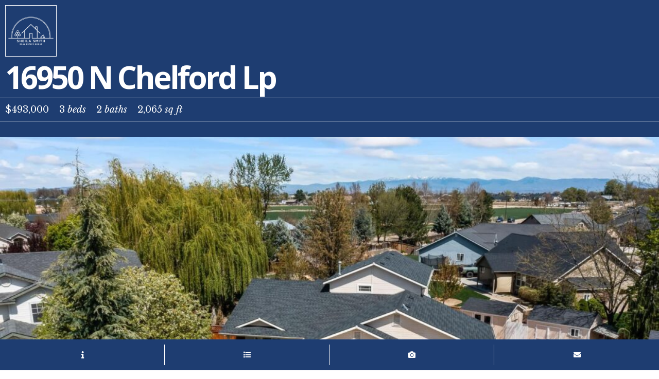

--- FILE ---
content_type: text/html; charset=UTF-8
request_url: https://sheilasmithrealestate.com/listings/16950-n-chelford-lp/
body_size: 11979
content:
<!DOCTYPE html>
<!--[if IE 7]>
<html class="ie ie7" lang="en">
<![endif]-->
<!--[if IE 8]>
<html class="ie ie8" lang="en">
<![endif]-->
<!--[if !(IE 7) | !(IE 8) ]><!-->
<html lang="en">
	<head>
		<meta charset="UTF-8">
		<meta name="viewport" content="width=device-width">
		<title>16950 N Chelford Lp | </title>
		<link rel="profile" href="http://gmpg.org/xfn/11">
		<title>16950 N Chelford Lp | Sheila Smith Real Estate Group</title>
<meta name='robots' content='max-image-preview:large' />
<link rel='dns-prefetch' href='//static.addtoany.com' />
<link rel='dns-prefetch' href='//fonts.googleapis.com' />
<link rel='dns-prefetch' href='//code.ionicframework.com' />
<link rel="alternate" type="application/rss+xml" title="Sheila Smith Real Estate Group &raquo; Feed" href="https://sheilasmithrealestate.com/feed/" />
<link rel="alternate" type="application/rss+xml" title="Sheila Smith Real Estate Group &raquo; Comments Feed" href="https://sheilasmithrealestate.com/comments/feed/" />
<link rel="canonical" href="https://sheilasmithrealestate.com/listings/16950-n-chelford-lp/" />
<!-- Genesis Open Graph -->
<meta property="og:title" content="16950 N Chelford Lp | Sheila Smith Real Estate Group" />
<meta property="og:type" content="article" />
<meta property="og:url" content="https://sheilasmithrealestate.com/listings/16950-n-chelford-lp/" />
<meta property="og:image" content="https://sheilasmithrealestate.com/wp-content/uploads/2025/05/98841059.jpg" />
<meta property="og:image:width" content="1536" />
<meta property="og:image:height" content="863" />
<script type="text/javascript">
window._wpemojiSettings = {"baseUrl":"https:\/\/s.w.org\/images\/core\/emoji\/14.0.0\/72x72\/","ext":".png","svgUrl":"https:\/\/s.w.org\/images\/core\/emoji\/14.0.0\/svg\/","svgExt":".svg","source":{"concatemoji":"https:\/\/sheilasmithrealestate.com\/wp-includes\/js\/wp-emoji-release.min.js?ver=6.1.1"}};
/*! This file is auto-generated */
!function(e,a,t){var n,r,o,i=a.createElement("canvas"),p=i.getContext&&i.getContext("2d");function s(e,t){var a=String.fromCharCode,e=(p.clearRect(0,0,i.width,i.height),p.fillText(a.apply(this,e),0,0),i.toDataURL());return p.clearRect(0,0,i.width,i.height),p.fillText(a.apply(this,t),0,0),e===i.toDataURL()}function c(e){var t=a.createElement("script");t.src=e,t.defer=t.type="text/javascript",a.getElementsByTagName("head")[0].appendChild(t)}for(o=Array("flag","emoji"),t.supports={everything:!0,everythingExceptFlag:!0},r=0;r<o.length;r++)t.supports[o[r]]=function(e){if(p&&p.fillText)switch(p.textBaseline="top",p.font="600 32px Arial",e){case"flag":return s([127987,65039,8205,9895,65039],[127987,65039,8203,9895,65039])?!1:!s([55356,56826,55356,56819],[55356,56826,8203,55356,56819])&&!s([55356,57332,56128,56423,56128,56418,56128,56421,56128,56430,56128,56423,56128,56447],[55356,57332,8203,56128,56423,8203,56128,56418,8203,56128,56421,8203,56128,56430,8203,56128,56423,8203,56128,56447]);case"emoji":return!s([129777,127995,8205,129778,127999],[129777,127995,8203,129778,127999])}return!1}(o[r]),t.supports.everything=t.supports.everything&&t.supports[o[r]],"flag"!==o[r]&&(t.supports.everythingExceptFlag=t.supports.everythingExceptFlag&&t.supports[o[r]]);t.supports.everythingExceptFlag=t.supports.everythingExceptFlag&&!t.supports.flag,t.DOMReady=!1,t.readyCallback=function(){t.DOMReady=!0},t.supports.everything||(n=function(){t.readyCallback()},a.addEventListener?(a.addEventListener("DOMContentLoaded",n,!1),e.addEventListener("load",n,!1)):(e.attachEvent("onload",n),a.attachEvent("onreadystatechange",function(){"complete"===a.readyState&&t.readyCallback()})),(e=t.source||{}).concatemoji?c(e.concatemoji):e.wpemoji&&e.twemoji&&(c(e.twemoji),c(e.wpemoji)))}(window,document,window._wpemojiSettings);
</script>
<style type="text/css">
img.wp-smiley,
img.emoji {
	display: inline !important;
	border: none !important;
	box-shadow: none !important;
	height: 1em !important;
	width: 1em !important;
	margin: 0 0.07em !important;
	vertical-align: -0.1em !important;
	background: none !important;
	padding: 0 !important;
}
</style>
	<link rel='stylesheet' id='slick-styles-css' href='https://sheilasmithrealestate.com/wp-content/plugins/carousel-block/dist/assets/vendor/slick/slick.min.css?ver=1642455787' type='text/css' media='' />
<link rel='stylesheet' id='wp-block-library-css' href='https://sheilasmithrealestate.com/wp-includes/css/dist/block-library/style.min.css?ver=6.1.1' type='text/css' media='all' />
<link rel='stylesheet' id='carousel_block-cgb-style-css-css' href='https://sheilasmithrealestate.com/wp-content/plugins/carousel-block/dist/blocks.style.build.css' type='text/css' media='all' />
<link rel='stylesheet' id='genesis-blocks-style-css-css' href='https://sheilasmithrealestate.com/wp-content/plugins/genesis-blocks/dist/blocks.style.build.css?ver=1638572089' type='text/css' media='all' />
<link rel='stylesheet' id='classic-theme-styles-css' href='https://sheilasmithrealestate.com/wp-includes/css/classic-themes.min.css?ver=1' type='text/css' media='all' />
<style id='global-styles-inline-css' type='text/css'>
body{--wp--preset--color--black: #000000;--wp--preset--color--cyan-bluish-gray: #abb8c3;--wp--preset--color--white: #fff;--wp--preset--color--pale-pink: #f78da7;--wp--preset--color--vivid-red: #cf2e2e;--wp--preset--color--luminous-vivid-orange: #ff6900;--wp--preset--color--luminous-vivid-amber: #fcb900;--wp--preset--color--light-green-cyan: #7bdcb5;--wp--preset--color--vivid-green-cyan: #00d084;--wp--preset--color--pale-cyan-blue: #8ed1fc;--wp--preset--color--vivid-cyan-blue: #0693e3;--wp--preset--color--vivid-purple: #9b51e0;--wp--preset--color--accent: #000000;--wp--preset--color--secondary: #1e3d71;--wp--preset--color--footer: #000000;--wp--preset--color--almost-black: #111;--wp--preset--gradient--vivid-cyan-blue-to-vivid-purple: linear-gradient(135deg,rgba(6,147,227,1) 0%,rgb(155,81,224) 100%);--wp--preset--gradient--light-green-cyan-to-vivid-green-cyan: linear-gradient(135deg,rgb(122,220,180) 0%,rgb(0,208,130) 100%);--wp--preset--gradient--luminous-vivid-amber-to-luminous-vivid-orange: linear-gradient(135deg,rgba(252,185,0,1) 0%,rgba(255,105,0,1) 100%);--wp--preset--gradient--luminous-vivid-orange-to-vivid-red: linear-gradient(135deg,rgba(255,105,0,1) 0%,rgb(207,46,46) 100%);--wp--preset--gradient--very-light-gray-to-cyan-bluish-gray: linear-gradient(135deg,rgb(238,238,238) 0%,rgb(169,184,195) 100%);--wp--preset--gradient--cool-to-warm-spectrum: linear-gradient(135deg,rgb(74,234,220) 0%,rgb(151,120,209) 20%,rgb(207,42,186) 40%,rgb(238,44,130) 60%,rgb(251,105,98) 80%,rgb(254,248,76) 100%);--wp--preset--gradient--blush-light-purple: linear-gradient(135deg,rgb(255,206,236) 0%,rgb(152,150,240) 100%);--wp--preset--gradient--blush-bordeaux: linear-gradient(135deg,rgb(254,205,165) 0%,rgb(254,45,45) 50%,rgb(107,0,62) 100%);--wp--preset--gradient--luminous-dusk: linear-gradient(135deg,rgb(255,203,112) 0%,rgb(199,81,192) 50%,rgb(65,88,208) 100%);--wp--preset--gradient--pale-ocean: linear-gradient(135deg,rgb(255,245,203) 0%,rgb(182,227,212) 50%,rgb(51,167,181) 100%);--wp--preset--gradient--electric-grass: linear-gradient(135deg,rgb(202,248,128) 0%,rgb(113,206,126) 100%);--wp--preset--gradient--midnight: linear-gradient(135deg,rgb(2,3,129) 0%,rgb(40,116,252) 100%);--wp--preset--duotone--dark-grayscale: url('#wp-duotone-dark-grayscale');--wp--preset--duotone--grayscale: url('#wp-duotone-grayscale');--wp--preset--duotone--purple-yellow: url('#wp-duotone-purple-yellow');--wp--preset--duotone--blue-red: url('#wp-duotone-blue-red');--wp--preset--duotone--midnight: url('#wp-duotone-midnight');--wp--preset--duotone--magenta-yellow: url('#wp-duotone-magenta-yellow');--wp--preset--duotone--purple-green: url('#wp-duotone-purple-green');--wp--preset--duotone--blue-orange: url('#wp-duotone-blue-orange');--wp--preset--font-size--small: 12px;--wp--preset--font-size--medium: 20px;--wp--preset--font-size--large: 24px;--wp--preset--font-size--x-large: 42px;--wp--preset--font-size--normal: 16px;--wp--preset--font-size--larger: 30px;--wp--preset--spacing--20: 0.44rem;--wp--preset--spacing--30: 0.67rem;--wp--preset--spacing--40: 1rem;--wp--preset--spacing--50: 1.5rem;--wp--preset--spacing--60: 2.25rem;--wp--preset--spacing--70: 3.38rem;--wp--preset--spacing--80: 5.06rem;}:where(.is-layout-flex){gap: 0.5em;}body .is-layout-flow > .alignleft{float: left;margin-inline-start: 0;margin-inline-end: 2em;}body .is-layout-flow > .alignright{float: right;margin-inline-start: 2em;margin-inline-end: 0;}body .is-layout-flow > .aligncenter{margin-left: auto !important;margin-right: auto !important;}body .is-layout-constrained > .alignleft{float: left;margin-inline-start: 0;margin-inline-end: 2em;}body .is-layout-constrained > .alignright{float: right;margin-inline-start: 2em;margin-inline-end: 0;}body .is-layout-constrained > .aligncenter{margin-left: auto !important;margin-right: auto !important;}body .is-layout-constrained > :where(:not(.alignleft):not(.alignright):not(.alignfull)){max-width: var(--wp--style--global--content-size);margin-left: auto !important;margin-right: auto !important;}body .is-layout-constrained > .alignwide{max-width: var(--wp--style--global--wide-size);}body .is-layout-flex{display: flex;}body .is-layout-flex{flex-wrap: wrap;align-items: center;}body .is-layout-flex > *{margin: 0;}:where(.wp-block-columns.is-layout-flex){gap: 2em;}.has-black-color{color: var(--wp--preset--color--black) !important;}.has-cyan-bluish-gray-color{color: var(--wp--preset--color--cyan-bluish-gray) !important;}.has-white-color{color: var(--wp--preset--color--white) !important;}.has-pale-pink-color{color: var(--wp--preset--color--pale-pink) !important;}.has-vivid-red-color{color: var(--wp--preset--color--vivid-red) !important;}.has-luminous-vivid-orange-color{color: var(--wp--preset--color--luminous-vivid-orange) !important;}.has-luminous-vivid-amber-color{color: var(--wp--preset--color--luminous-vivid-amber) !important;}.has-light-green-cyan-color{color: var(--wp--preset--color--light-green-cyan) !important;}.has-vivid-green-cyan-color{color: var(--wp--preset--color--vivid-green-cyan) !important;}.has-pale-cyan-blue-color{color: var(--wp--preset--color--pale-cyan-blue) !important;}.has-vivid-cyan-blue-color{color: var(--wp--preset--color--vivid-cyan-blue) !important;}.has-vivid-purple-color{color: var(--wp--preset--color--vivid-purple) !important;}.has-black-background-color{background-color: var(--wp--preset--color--black) !important;}.has-cyan-bluish-gray-background-color{background-color: var(--wp--preset--color--cyan-bluish-gray) !important;}.has-white-background-color{background-color: var(--wp--preset--color--white) !important;}.has-pale-pink-background-color{background-color: var(--wp--preset--color--pale-pink) !important;}.has-vivid-red-background-color{background-color: var(--wp--preset--color--vivid-red) !important;}.has-luminous-vivid-orange-background-color{background-color: var(--wp--preset--color--luminous-vivid-orange) !important;}.has-luminous-vivid-amber-background-color{background-color: var(--wp--preset--color--luminous-vivid-amber) !important;}.has-light-green-cyan-background-color{background-color: var(--wp--preset--color--light-green-cyan) !important;}.has-vivid-green-cyan-background-color{background-color: var(--wp--preset--color--vivid-green-cyan) !important;}.has-pale-cyan-blue-background-color{background-color: var(--wp--preset--color--pale-cyan-blue) !important;}.has-vivid-cyan-blue-background-color{background-color: var(--wp--preset--color--vivid-cyan-blue) !important;}.has-vivid-purple-background-color{background-color: var(--wp--preset--color--vivid-purple) !important;}.has-black-border-color{border-color: var(--wp--preset--color--black) !important;}.has-cyan-bluish-gray-border-color{border-color: var(--wp--preset--color--cyan-bluish-gray) !important;}.has-white-border-color{border-color: var(--wp--preset--color--white) !important;}.has-pale-pink-border-color{border-color: var(--wp--preset--color--pale-pink) !important;}.has-vivid-red-border-color{border-color: var(--wp--preset--color--vivid-red) !important;}.has-luminous-vivid-orange-border-color{border-color: var(--wp--preset--color--luminous-vivid-orange) !important;}.has-luminous-vivid-amber-border-color{border-color: var(--wp--preset--color--luminous-vivid-amber) !important;}.has-light-green-cyan-border-color{border-color: var(--wp--preset--color--light-green-cyan) !important;}.has-vivid-green-cyan-border-color{border-color: var(--wp--preset--color--vivid-green-cyan) !important;}.has-pale-cyan-blue-border-color{border-color: var(--wp--preset--color--pale-cyan-blue) !important;}.has-vivid-cyan-blue-border-color{border-color: var(--wp--preset--color--vivid-cyan-blue) !important;}.has-vivid-purple-border-color{border-color: var(--wp--preset--color--vivid-purple) !important;}.has-vivid-cyan-blue-to-vivid-purple-gradient-background{background: var(--wp--preset--gradient--vivid-cyan-blue-to-vivid-purple) !important;}.has-light-green-cyan-to-vivid-green-cyan-gradient-background{background: var(--wp--preset--gradient--light-green-cyan-to-vivid-green-cyan) !important;}.has-luminous-vivid-amber-to-luminous-vivid-orange-gradient-background{background: var(--wp--preset--gradient--luminous-vivid-amber-to-luminous-vivid-orange) !important;}.has-luminous-vivid-orange-to-vivid-red-gradient-background{background: var(--wp--preset--gradient--luminous-vivid-orange-to-vivid-red) !important;}.has-very-light-gray-to-cyan-bluish-gray-gradient-background{background: var(--wp--preset--gradient--very-light-gray-to-cyan-bluish-gray) !important;}.has-cool-to-warm-spectrum-gradient-background{background: var(--wp--preset--gradient--cool-to-warm-spectrum) !important;}.has-blush-light-purple-gradient-background{background: var(--wp--preset--gradient--blush-light-purple) !important;}.has-blush-bordeaux-gradient-background{background: var(--wp--preset--gradient--blush-bordeaux) !important;}.has-luminous-dusk-gradient-background{background: var(--wp--preset--gradient--luminous-dusk) !important;}.has-pale-ocean-gradient-background{background: var(--wp--preset--gradient--pale-ocean) !important;}.has-electric-grass-gradient-background{background: var(--wp--preset--gradient--electric-grass) !important;}.has-midnight-gradient-background{background: var(--wp--preset--gradient--midnight) !important;}.has-small-font-size{font-size: var(--wp--preset--font-size--small) !important;}.has-medium-font-size{font-size: var(--wp--preset--font-size--medium) !important;}.has-large-font-size{font-size: var(--wp--preset--font-size--large) !important;}.has-x-large-font-size{font-size: var(--wp--preset--font-size--x-large) !important;}
.wp-block-navigation a:where(:not(.wp-element-button)){color: inherit;}
:where(.wp-block-columns.is-layout-flex){gap: 2em;}
.wp-block-pullquote{font-size: 1.5em;line-height: 1.6;}
</style>
<link rel='stylesheet' id='agent-focused-pro-fonts-css' href='https://fonts.googleapis.com/css?family=Source+Sans+Pro%3A300%2C400%2C400italic%2C700%2C700italic&#038;display=swap&#038;ver=2.0.0' type='text/css' media='all' />
<link rel='stylesheet' id='agentfocused-ionicons-css' href='//code.ionicframework.com/ionicons/2.0.1/css/ionicons.min.css?ver=2.0.0' type='text/css' media='all' />
<link rel='stylesheet' id='agentfocused-styles-css' href='https://sheilasmithrealestate.com/wp-content/themes/agent-focused-pro/sheilasmithrealestate.css?ver=1.15' type='text/css' media='all' />
<link rel='stylesheet' id='wp_listings-css' href='https://sheilasmithrealestate.com/wp-content/plugins/idx-broker-platinum/assets/css/wp-listings.min.css?ver=1.0' type='text/css' media='all' />
<link rel='stylesheet' id='wp_listings_widgets-css' href='https://sheilasmithrealestate.com/wp-content/plugins/idx-broker-platinum/assets/css/wp-listings-widgets.min.css?ver=1.0.0' type='text/css' media='all' />
<link rel='stylesheet' id='dashicons-css' href='https://sheilasmithrealestate.com/wp-includes/css/dashicons.min.css?ver=6.1.1' type='text/css' media='all' />
<link rel='stylesheet' id='impress_agents-css' href='https://sheilasmithrealestate.com/wp-content/plugins/idx-broker-platinum/assets/css/impress-agents.min.css?ver=1.0.0' type='text/css' media='all' />
<link rel='stylesheet' id='simple-social-icons-font-css' href='https://sheilasmithrealestate.com/wp-content/plugins/simple-social-icons/css/style.css?ver=3.0.2' type='text/css' media='all' />
<link rel='stylesheet' id='fancybox-css' href='https://sheilasmithrealestate.com/wp-content/plugins/easy-fancybox/css/jquery.fancybox.min.css?ver=1.3.24' type='text/css' media='screen' />
<link rel='stylesheet' id='font-awesome-5.8.2-css' href='https://sheilasmithrealestate.com/wp-content/plugins/idx-broker-platinum/assets/css/font-awesome-5.8.2.all.min.css?ver=5.8.2' type='text/css' media='all' />
<link rel='stylesheet' id='wplistings-google-fonts-css' href='//fonts.googleapis.com/css?family=Open+Sans%3A400%2C700%7CLibre+Baskerville%3A400%2C400italic&#038;ver=1.0' type='text/css' media='all' />
<link rel='stylesheet' id='impb-spacious-template-css' href='https://sheilasmithrealestate.com/wp-content/plugins/idx-broker-platinum/assets/css/listing-templates/single-listing-spacious.min.css?ver=1.0' type='text/css' media='all' />
<link rel='stylesheet' id='addtoany-css' href='https://sheilasmithrealestate.com/wp-content/plugins/add-to-any/addtoany.min.css?ver=1.16' type='text/css' media='all' />
<link rel='stylesheet' id='wprevpro_w3-css' href='https://sheilasmithrealestate.com/wp-content/plugins/wp-review-slider-pro/public/css/wprevpro_w3.css?ver=11.2.4' type='text/css' media='all' />
<script type='text/javascript' src='https://sheilasmithrealestate.com/wp-includes/js/jquery/jquery.min.js?ver=3.6.1' id='jquery-core-js'></script>
<script type='text/javascript' src='https://sheilasmithrealestate.com/wp-includes/js/jquery/jquery-migrate.min.js?ver=3.3.2' id='jquery-migrate-js'></script>
<script type='text/javascript' src='https://sheilasmithrealestate.com/wp-content/plugins/carousel-block/dist/assets/vendor/slick/slick.min.js?ver=1' id='carousel-block-slick-js-js'></script>
<script type='text/javascript' src='https://sheilasmithrealestate.com/wp-content/plugins/carousel-block/dist/assets/js/script.js?ver=1' id='carousel-block-script-js-js'></script>
<script type='text/javascript' id='addtoany-core-js-before'>
window.a2a_config=window.a2a_config||{};a2a_config.callbacks=[];a2a_config.overlays=[];a2a_config.templates={};
a2a_config.icon_color="transparent,#0a0a0a";
a2a_config.onclick=1;
</script>
<script type='text/javascript' async src='https://static.addtoany.com/menu/page.js' id='addtoany-core-js'></script>
<script type='text/javascript' async src='https://sheilasmithrealestate.com/wp-content/plugins/add-to-any/addtoany.min.js?ver=1.1' id='addtoany-jquery-js'></script>
<script type='text/javascript' src='https://sheilasmithrealestate.com/wp-includes/js/jquery/ui/core.min.js?ver=1.13.2' id='jquery-ui-core-js'></script>
<script type='text/javascript' src='https://sheilasmithrealestate.com/wp-includes/js/jquery/ui/tabs.min.js?ver=1.13.2' id='jquery-ui-tabs-js'></script>
<script type='text/javascript' src='https://sheilasmithrealestate.com/wp-content/plugins/simple-social-icons/svgxuse.js?ver=1.1.21' id='svg-x-use-js'></script>
<script type='text/javascript' src='https://sheilasmithrealestate.com/wp-content/plugins/idx-broker-platinum/assets/js/jquery.validate.min.js?ver=1.0' id='jquery-validate-js'></script>
<script type='text/javascript' id='wp-listings-single-js-extra'>
/* <![CDATA[ */
var impressSingleListing = {"nonce-listing-inquiry":"bb255984fd"};
/* ]]> */
</script>
<script type='text/javascript' src='https://sheilasmithrealestate.com/wp-content/plugins/idx-broker-platinum/assets/js/single-listing.min.js?ver=1.0' id='wp-listings-single-js'></script>
<script type='text/javascript' id='wp-listings-single-js-after'>
var ajaxurl = "https://sheilasmithrealestate.com/wp-admin/admin-ajax.php"
</script>
<script type='text/javascript' src='https://sheilasmithrealestate.com/wp-content/plugins/idx-broker-platinum/assets/js/listing-templates/single-listing-spacious.min.js?ver=1.0' id='impb-spacious-script-js'></script>
<link rel="https://api.w.org/" href="https://sheilasmithrealestate.com/wp-json/" /><link rel="alternate" type="application/json" href="https://sheilasmithrealestate.com/wp-json/wp/v2/listing/4719" /><link rel="EditURI" type="application/rsd+xml" title="RSD" href="https://sheilasmithrealestate.com/xmlrpc.php?rsd" />
<link rel="wlwmanifest" type="application/wlwmanifest+xml" href="https://sheilasmithrealestate.com/wp-includes/wlwmanifest.xml" />
<meta name="generator" content="WordPress 6.1.1" />
<link rel='shortlink' href='https://sheilasmithrealestate.com/?p=4719' />
<link rel="alternate" type="application/json+oembed" href="https://sheilasmithrealestate.com/wp-json/oembed/1.0/embed?url=https%3A%2F%2Fsheilasmithrealestate.com%2Flistings%2F16950-n-chelford-lp%2F" />
<link rel="alternate" type="text/xml+oembed" href="https://sheilasmithrealestate.com/wp-json/oembed/1.0/embed?url=https%3A%2F%2Fsheilasmithrealestate.com%2Flistings%2F16950-n-chelford-lp%2F&#038;format=xml" />


<!-- WordPress Version 6.1.1 -->
<!-- IDX Broker WordPress Plugin 3.0.8 Activated -->
<!-- IDX Broker WordPress Plugin Wrapper Meta-->

<!-- Google tag (gtag.js) -->
<script async src="https://www.googletagmanager.com/gtag/js?id=AW-10806189016"></script>
<script>
  window.dataLayer = window.dataLayer || [];
  function gtag(){dataLayer.push(arguments);}
  gtag('js', new Date());

  gtag('config', 'AW-10806189016');
</script>
<!-- Event snippet for Website lead conversion page -->
<script>
  gtag('event', 'conversion', {'send_to': 'AW-10806189016/h4oeCPqD_MsZENi35aAo'});
</script><link rel="icon" href="https://sheilasmithrealestate.com/wp-content/uploads/2021/11/sheila-smith-real-estate-favicon-150x150.png" sizes="32x32" />
<link rel="icon" href="https://sheilasmithrealestate.com/wp-content/uploads/2021/11/sheila-smith-real-estate-favicon.png" sizes="192x192" />
<link rel="apple-touch-icon" href="https://sheilasmithrealestate.com/wp-content/uploads/2021/11/sheila-smith-real-estate-favicon.png" />
<meta name="msapplication-TileImage" content="https://sheilasmithrealestate.com/wp-content/uploads/2021/11/sheila-smith-real-estate-favicon.png" />
		<style type="text/css" id="wp-custom-css">
			.front-page-3::before,
.blog .sticky { background:none !Important; }		</style>
			</head>
	<body class="listing-template-default single single-listing postid-4719 wp-custom-logo wp-embed-responsive header-full-width content-sidebar genesis-breadcrumbs-hidden genesis-footer-widgets-visible listing-template-custom">

				<article id="post-4719" class="entry-content wplistings-single-listing listing-template post-4719 listing type-listing status-publish has-post-thumbnail status-closed locations-nampa property-types-residential entry" role="main">

			
	<div class="entry-content wplistings-single-listing listing-template">

		<div class="listing-leadin">
			<header class="entry-header" style="padding:0px;">
				<h1 class="entry-title">16950 N Chelford Lp</h1>				<ul class="listing-meta"><li class="listing-price">$493,000 <span class="currency-code"></span></li><li class="listing-bedrooms">3 <span class="label">Beds</span></li><li class="listing-bathrooms">2 <span class="label">Baths</span></li><li class="listing-sqft">2,065 <span class="label">Sq Ft</span></li></ul>			</header><!-- .entry-header -->

			<p class="scroll">
				Scroll
				<svg xmlns="http://www.w3.org/2000/svg" aria-hidden="true" focusable="false" data-prefix="fas" data-icon="angle-double-down" class="svg-inline--fa fa-angle-double-down fa-w-10" role="img" viewBox="0 0 320 512" style="height:24px;width:48px;margin:auto;"><path fill="currentColor" d="M143 256.3L7 120.3c-9.4-9.4-9.4-24.6 0-33.9l22.6-22.6c9.4-9.4 24.6-9.4 33.9 0l96.4 96.4 96.4-96.4c9.4-9.4 24.6-9.4 33.9 0L313 86.3c9.4 9.4 9.4 24.6 0 33.9l-136 136c-9.4 9.5-24.6 9.5-34 .1zm34 192l136-136c9.4-9.4 9.4-24.6 0-33.9l-22.6-22.6c-9.4-9.4-24.6-9.4-33.9 0L160 352.1l-96.4-96.4c-9.4-9.4-24.6-9.4-33.9 0L7 278.3c-9.4 9.4-9.4 24.6 0 33.9l136 136c9.4 9.5 24.6 9.5 34 .1z"/></svg>
			</p>
		</div>

		<div class="listing-image-wrap" style="margin-top:0px;margin-bottom:0px;">	

			<img width="1060" height="596" src="https://sheilasmithrealestate.com/wp-content/uploads/2025/05/98841059-1060x596.jpg" class="single-listing-image wp-post-image" alt="" decoding="async" srcset="https://sheilasmithrealestate.com/wp-content/uploads/2025/05/98841059-1060x596.jpg 1060w, https://sheilasmithrealestate.com/wp-content/uploads/2025/05/98841059-512x288.jpg 512w, https://sheilasmithrealestate.com/wp-content/uploads/2025/05/98841059-1024x575.jpg 1024w, https://sheilasmithrealestate.com/wp-content/uploads/2025/05/98841059-768x432.jpg 768w, https://sheilasmithrealestate.com/wp-content/uploads/2025/05/98841059.jpg 1536w" sizes="(max-width: 1060px) 100vw, 1060px" /><p>OPEN HOUSE Saturday 5/7 @ 2pm-4pm. Bright &amp; cheery home is tucked away on a quiet cul-de-sac &amp; huge lot, lush landscaping, fruit trees &amp; garden. Lovingly maintained &amp; updated with a 3 bay garage, extra deep, allowing for endless storage. Rare RV parking pad behind gate, storage shed. Additional oversized sheds with electricity, one &#8230; <a href="https://sheilasmithrealestate.com/listings/16950-n-chelford-lp/" class="more-link">&#187; Learn More <span class="screen-reader-text">about  16950 N Chelford Lp</span></a></p>

		</div><!-- .listing-image-wrap -->

		<ul class="nav navigation items-4"><li><a href="#listing-description"><i class="fas fa-info fa-fw"></i><span class="label">Description</span></a></li><li><a href="#listing-details"><i class="fas fa-list fa-fw"></i><span class="label">Details</span></a></li><li><a href="#listing-gallery"><i class="fas fa-camera fa-fw"></i><span class="label">Photos</span></a></li><li><a href="#listing-contact"><i class="fas fa-envelope fa-fw"></i><span class="label">Contact</span></a></li></ul>

		<div id="listing-content" class="listing-data">

			<div id="listing-description" class="wrap">
				<h3>Description</h3>
				<p>OPEN HOUSE Saturday 5/7 @ 2pm-4pm. Bright &amp; cheery home is tucked away on a quiet cul-de-sac &amp; huge lot, lush landscaping, fruit trees &amp; garden. Lovingly maintained &amp; updated with a 3 bay garage, extra deep, allowing for endless storage. Rare RV parking pad behind gate, storage shed. Additional oversized sheds with electricity, one is a customized hot tub oasis for winter evenings overlooking firepit area. Open, flowing layout with 2 living spaces, a cozy gas fireplace &amp; lofty ceilings. Generous kitchen offers a pantry, breakfast bar, stainless appliances, &amp; refrigerator included. Dedicated upstairs entirely to a fantastic master suite w/large walk-in closet &amp; its own separate sunroom with soaring windows, perfect for office or exercise space. Room for everyone to spread out w/2 main level bedrooms, &amp; inviting sunroom with new mini-split. Unique opportunity to enjoy indoor/outdoor living at its finest w/this charmer w/2 sunrooms overlooking a stunning, fully fenced backyard oasis, &amp; stamped concrete patio. &#8211; Sheila A Smith, Voice: 208-631-2248, RE/MAX Capital City, Main: 208-344-7477, http://www.SheilaSmithRealEstate.com</p>
<div class="addtoany_share_save_container addtoany_content addtoany_content_bottom"><div class="a2a_kit a2a_kit_size_32 addtoany_list" data-a2a-url="https://sheilasmithrealestate.com/listings/16950-n-chelford-lp/" data-a2a-title="16950 N Chelford Lp"><a class="a2a_button_facebook" href="https://www.addtoany.com/add_to/facebook?linkurl=https%3A%2F%2Fsheilasmithrealestate.com%2Flistings%2F16950-n-chelford-lp%2F&amp;linkname=16950%20N%20Chelford%20Lp" title="Facebook" rel="nofollow noopener" target="_blank"></a><a class="a2a_button_twitter" href="https://www.addtoany.com/add_to/twitter?linkurl=https%3A%2F%2Fsheilasmithrealestate.com%2Flistings%2F16950-n-chelford-lp%2F&amp;linkname=16950%20N%20Chelford%20Lp" title="Twitter" rel="nofollow noopener" target="_blank"></a><a class="a2a_button_pinterest" href="https://www.addtoany.com/add_to/pinterest?linkurl=https%3A%2F%2Fsheilasmithrealestate.com%2Flistings%2F16950-n-chelford-lp%2F&amp;linkname=16950%20N%20Chelford%20Lp" title="Pinterest" rel="nofollow noopener" target="_blank"></a><a class="a2a_button_sms" href="https://www.addtoany.com/add_to/sms?linkurl=https%3A%2F%2Fsheilasmithrealestate.com%2Flistings%2F16950-n-chelford-lp%2F&amp;linkname=16950%20N%20Chelford%20Lp" title="SMS" rel="nofollow noopener" target="_blank"></a><a class="a2a_button_email" href="https://www.addtoany.com/add_to/email?linkurl=https%3A%2F%2Fsheilasmithrealestate.com%2Flistings%2F16950-n-chelford-lp%2F&amp;linkname=16950%20N%20Chelford%20Lp" title="Email" rel="nofollow noopener" target="_blank"></a><a class="a2a_button_copy_link" href="https://www.addtoany.com/add_to/copy_link?linkurl=https%3A%2F%2Fsheilasmithrealestate.com%2Flistings%2F16950-n-chelford-lp%2F&amp;linkname=16950%20N%20Chelford%20Lp" title="Copy Link" rel="nofollow noopener" target="_blank"></a><a class="a2a_dd addtoany_share_save addtoany_share" href="https://www.addtoany.com/share"></a></div></div>			</div><!-- #listing-description -->

			<div id="listing-details" class="wrap">
				<h3>Listing Details</h3>
				<table class="listing-details"><tbody class="left"><tr class="wp_listings_listing_price"><th class="label">Price:</th><td><span class="currency-symbol"></span>$493,000 <span class="currency-code"></span></td></tr><div itemprop="address" itemscope itemtype="http://schema.org/PostalAddress"><tr class="wp_listings_listing_address"><th class="label">Address:</th><td itemprop="streetAddress">16950 N Chelford Lp</td></tr><tr class="wp_listings_listing_city"><th class="label">City:</th><td itemprop="addressLocality">Nampa</td></tr><tr class="wp_listings_listing_state"><th class="label">State:</th><td itemprop="addressRegion">Idaho</td></tr><tr class="wp_listings_listing_zip"><th class="label">Zip Code:</th><td itemprop="postalCode">83687</td></tr><tr class="wp_listings_listing_subdivision"><th class="label">Subdivision:</th><td>Kensington Place</td></tr></div><tr class="wp_listings_listing_mls"><th class="label">MLS:</td><td>98841059</td></tr></tbody><tbody class="right"><tr class="wp_listings_listing_year_built"><th class="label">Year Built:</th><td>2003</td></tr><tr class="wp_listings_listing_sqft"><th class="label">Square Feet:</th><td>2,065</td></tr><tr class="wp_listings_listing_acres"><th class="label">Acres:</th><td>0.2</td></tr><tr class="wp_listings_listing_lot_sqft"><th class="label">Lot Square Feet:</th><td>0.2 acres</td></tr><tr class="wp_listings_listing_bedrooms"><th class="label">Bedrooms:</th><td>3</td></tr><tr class="wp_listings_listing_bathrooms"><th class="label">Bathrooms:</th><td>2</td></tr></tbody></table><table class="listing-details extended"><tbody class="left"></tbody><tbody class="right"></tbody></table><table class="listing-details advanced"><tbody class="left"><tr class="wp_listingsroof"><th class="label">roof:</th><td>Architectural Style</td></tr><tr class="wp_listingslevels"><th class="label">levels:</th><td>Two</td></tr><tr class="wp_listingscooling"><th class="label">cooling:</th><td>Central Air</td></tr><tr class="wp_listingscountry"><th class="label">country:</th><td>US</td></tr><tr class="wp_listingsfencing"><th class="label">fencing:</th><td>Full, Wood</td></tr><tr class="wp_listingsheating"><th class="label">heating:</th><td>Forced Air, Natural Gas</td></tr><tr class="wp_listingstaxYear"><th class="label">taxYear:</th><td>2021</td></tr><tr class="wp_listingsflooring"><th class="label">flooring:</th><td>Tile</td></tr><tr class="wp_listingsgarageYN"><th class="label">garageYN:</th><td>yes</td></tr><tr class="wp_listingscarportYN"><th class="label">carportYN:</th><td>no</td></tr><tr class="wp_listingscoolingYN"><th class="label">coolingYN:</th><td>yes</td></tr><tr class="wp_listingsheatingYN"><th class="label">heatingYN:</th><td>yes</td></tr><tr class="wp_listingsmlsStatus"><th class="label">mlsStatus:</th><td>Sold</td></tr><tr class="wp_listingsownership"><th class="label">ownership:</th><td>Fee Simple,Fractional Ownership: No</td></tr><tr class="wp_listingsutilities"><th class="label">utilities:</th><td>Sewer Connected</td></tr><tr class="wp_listingsappliances"><th class="label">appliances:</th><td>Gas Water Heater, Tank Water Heater, Dishwasher, Disposal, Microwave, Oven/Range Freestanding, Refrigerator</td></tr><tr class="wp_listingscurrentUse"><th class="label">currentUse:</th><td>Single Family</td></tr><tr class="wp_listingsdirections"><th class="label">directions:</th><td>From Idaho Center, W on Cherry, S on Gentry, E on Chelford.</td></tr><tr class="wp_listingshighSchool"><th class="label">highSchool:</th><td>Ridgevue</td></tr><tr class="wp_listingslivingArea"><th class="label">livingArea:</th><td>2065</td></tr><tr class="wp_listingscoordinates"><th class="label">coordinates:</th><td>-116.518692, 43.619189</td></tr><tr class="wp_listingsfireplaceYN"><th class="label">fireplaceYN:</th><td>yes</td></tr><tr class="wp_listingslandLeaseYN"><th class="label">landLeaseYN:</th><td>no</td></tr><tr class="wp_listingslotFeatures"><th class="label">lotFeatures:</th><td>Standard Lot  6000-9999 SF, Garden, R.V. Parking, Auto Sprinkler System, Full Sprinkler System, Partial Sprinkler System, Pressurized Irrigation Sprinkler System</td></tr><tr class="wp_listingslotSizeArea"><th class="label">lotSizeArea:</th><td>0.2</td></tr><tr class="wp_listingsspaFeatures"><th class="label">spaFeatures:</th><td>Hot Tub/Spa</td></tr><tr class="wp_listingswaterSource"><th class="label">waterSource:</th><td>City Service</td></tr><tr class="wp_listingsdaysOnMarket"><th class="label">daysOnMarket:</th><td>6</td></tr><tr class="wp_listingsgarageSpaces"><th class="label">garageSpaces:</th><td>3</td></tr><tr class="wp_listingsla1agentType"><th class="label">la1agentType:</th><td>Realtor</td></tr><tr class="wp_listingslistAgentKey"><th class="label">listAgentKey:</th><td>0b8eaeea12f50b1a4058636fc93b3e1c</td></tr><tr class="wp_listingslistingTerms"><th class="label">listingTerms:</th><td>Cash, Conventional, FHA, Private Financing Available, VA Loan</td></tr><tr class="wp_listingslotSizeUnits"><th class="label">lotSizeUnits:</th><td>Acres</td></tr><tr class="wp_listingsmlsAreaMajor"><th class="label">mlsAreaMajor:</th><td>Nampa NW (51) - 1270</td></tr><tr class="wp_listingsparcelNumber"><th class="label">parcelNumber:</th><td>R3107768000</td></tr><tr class="wp_listingsparkingTotal"><th class="label">parkingTotal:</th><td>3</td></tr><tr class="wp_listingsassociationYN"><th class="label">associationYN:</th><td>yes</td></tr><tr class="wp_listingsbuyerAgentKey"><th class="label">buyerAgentKey:</th><td>3c6a29815ba6cf8b51871ac5a85f3615</td></tr><tr class="wp_listingscoveredSpaces"><th class="label">coveredSpaces:</th><td>3</td></tr><tr class="wp_listingslistOfficeKey"><th class="label">listOfficeKey:</th><td>e31c9bcd802bbd86f1bff0bdd7be9db6</td></tr><tr class="wp_listingslo1officeType"><th class="label">lo1officeType:</th><td>Real Estate Office</td></tr><tr class="wp_listingspublicRemarks"><th class="label">publicRemarks:</th><td>Bright &amp; cheery home is tucked away on a quiet cul-de-sac &amp; huge lot, lush landscaping, fruit trees &amp; garden. Lovingly maintained &amp; updated with a 3 bay garage, extra deep, allowing for endless storage. Rare RV parking pad behind gate, storage shed. Additional oversized sheds with electricity, one is a customized hot tub oasis for winter evenings overlooking firepit area. Open, flowing layout with 2 living spaces, a cozy gas fireplace &amp; lofty ceilings. Generous kitchen offers a pantry, breakfast bar, stainless appliances, &amp; refrigerator included. Dedicated upstairs entirely to a fantastic master suite w/large walk-in closet &amp; its own separate sunroom with soaring windows, perfect for office or exercise space. Room for everyone to spread out w/2 main level bedrooms, &amp; inviting sunroom with new mini-split. Unique opportunity to enjoy indoor/outdoor living at its finest w/this charmer w/2 sunrooms overlooking a stunning, fully fenced backyard oasis, &amp; stamped concrete patio.</td></tr><tr class="wp_listingstaxExemptions"><th class="label">taxExemptions:</th><td>Home Owner Exempt</td></tr><tr class="wp_listingsassociationFee"><th class="label">associationFee:</th><td>318</td></tr><tr class="wp_listingsbuyerOfficeAor"><th class="label">buyerOfficeAor:</th><td>Boise Regional Realtors</td></tr><tr class="wp_listingsbuyerOfficeKey"><th class="label">buyerOfficeKey:</th><td>8b689929ce130c209f0bf076b89fabd2</td></tr><tr class="wp_listingslistOfficeName"><th class="label">listOfficeName:</th><td>RE/MAX Capital City</td></tr><tr class="wp_listingsfireplacesTotal"><th class="label">fireplacesTotal:</th><td>1</td></tr><tr class="wp_listingslistOfficePhone"><th class="label">listOfficePhone:</th><td>208-344-7477</td></tr><tr class="wp_listingslivingAreaUnits"><th class="label">livingAreaUnits:</th><td>Square Feet</td></tr><tr class="wp_listingslo1mainOfficeId"><th class="label">lo1mainOfficeId:</th><td>470</td></tr><tr class="wp_listingsotherStructures"><th class="label">otherStructures:</th><td>Workshop, Storage Shed, Shop with Electricity</td></tr><tr class="wp_listingsparkingFeatures"><th class="label">parkingFeatures:</th><td>Attached, RV Access/Parking</td></tr><tr class="wp_listingsroadSurfaceType"><th class="label">roadSurfaceType:</th><td>Paved</td></tr><tr class="wp_listingsso1mainOfficeId"><th class="label">so1mainOfficeId:</th><td>1968</td></tr><tr class="wp_listingstaxAnnualAmount"><th class="label">taxAnnualAmount:</th><td>2820.5</td></tr><tr class="wp_listingsattachedGarageYN"><th class="label">attachedGarageYN:</th><td>yes</td></tr><tr class="wp_listingselementarySchool"><th class="label">elementarySchool:</th><td>Birch</td></tr><tr class="wp_listingsinteriorFeatures"><th class="label">interiorFeatures:</th><td>Bath-Master, Dual Vanities, Walk-In Closet(s), Breakfast Bar, Pantry</td></tr><tr class="wp_listingslivingAreaSource"><th class="label">livingAreaSource:</th><td>Public Records</td></tr></tbody><tbody class="right"><tr class="wp_listingsroomKitchenLevel"><th class="label">roomKitchenLevel:</th><td>Main</td></tr><tr class="wp_listingsfireplaceFeatures"><th class="label">fireplaceFeatures:</th><td>One, Gas</td></tr><tr class="wp_listingslistAgentFullName"><th class="label">listAgentFullName:</th><td>Sheila Smith</td></tr><tr class="wp_listingslistAgentLastName"><th class="label">listAgentLastName:</th><td>Smith</td></tr><tr class="wp_listingslistingKeyNumeric"><th class="label">listingKeyNumeric:</th><td>98841059</td></tr><tr class="wp_listingslotSizeSquareFeet"><th class="label">lotSizeSquareFeet:</th><td>8712</td></tr><tr class="wp_listingsmainLevelBedrooms"><th class="label">mainLevelBedrooms:</th><td>2</td></tr><tr class="wp_listingsroomBedroom2Level"><th class="label">roomBedroom2Level:</th><td>Main</td></tr><tr class="wp_listingsroomBedroom3Level"><th class="label">roomBedroom3Level:</th><td>Main</td></tr><tr class="wp_listingsstatusCategoryMls"><th class="label">statusCategoryMls:</th><td>Sold</td></tr><tr class="wp_listingszoningDescription"><th class="label">zoningDescription:</th><td>R-1</td></tr><tr class="wp_listingsdocumentsAvailable"><th class="label">documentsAvailable:</th><td>CC&amp;Rs, Property Disclosure</td></tr><tr class="wp_listingshighSchoolDistrict"><th class="label">highSchoolDistrict:</th><td>Vallivue School District #139</td></tr><tr class="wp_listingslistAgentFirstName"><th class="label">listAgentFirstName:</th><td>Sheila</td></tr><tr class="wp_listingsmainLevelBathrooms"><th class="label">mainLevelBathrooms:</th><td>1</td></tr><tr class="wp_listingssa1agentIdentifier"><th class="label">sa1agentIdentifier:</th><td>21558</td></tr><tr class="wp_listingslistAgentKeyNumeric"><th class="label">listAgentKeyNumeric:</th><td>9779</td></tr><tr class="wp_listingslistAgentMiddleName"><th class="label">listAgentMiddleName:</th><td>A</td></tr><tr class="wp_listingslistingContractDate"><th class="label">listingContractDate:</th><td>2022-05-05T00:00:00+00:00</td></tr><tr class="wp_listingslo1officeIdentifier"><th class="label">lo1officeIdentifier:</th><td>470</td></tr><tr class="wp_listingsoriginatingSystemId"><th class="label">originatingSystemId:</th><td>imls2</td></tr><tr class="wp_listingsroomLivingRoomLevel"><th class="label">roomLivingRoomLevel:</th><td>Main</td></tr><tr class="wp_listingsso1officeIdentifier"><th class="label">so1officeIdentifier:</th><td>1968</td></tr><tr class="wp_listingsstreetNumberNumeric"><th class="label">streetNumberNumeric:</th><td>16950</td></tr><tr class="wp_listingstaxLegalDescription"><th class="label">taxLegalDescription:</th><td>12-3N-2W Ne Kensington Place 2 Lt 22 Blk 18, Nampa, Canyon County, Idaho.</td></tr><tr class="wp_listingsbuyerAgentKeyNumeric"><th class="label">buyerAgentKeyNumeric:</th><td>21558</td></tr><tr class="wp_listingslistOfficeKeyNumeric"><th class="label">listOfficeKeyNumeric:</th><td>470</td></tr><tr class="wp_listingsmiddleOrJuniorSchool"><th class="label">middleOrJuniorSchool:</th><td>Sage Valley</td></tr><tr class="wp_listingsoriginatingSystemKey"><th class="label">originatingSystemKey:</th><td>imls2</td></tr><tr class="wp_listingspurchaseContractDate"><th class="label">purchaseContractDate:</th><td>2022-05-11T00:00:00+00:00</td></tr><tr class="wp_listingsbuyerOfficeKeyNumeric"><th class="label">buyerOfficeKeyNumeric:</th><td>1968</td></tr><tr class="wp_listingsconstructionMaterials"><th class="label">constructionMaterials:</th><td>Frame</td></tr><tr class="wp_listingslistAgentStateLicense"><th class="label">listAgentStateLicense:</th><td>SP33327</td></tr><tr class="wp_listingslistingVisibilityType"><th class="label">listingVisibilityType:</th><td>MLS Listing</td></tr><tr class="wp_listingsmodificationTimestamp"><th class="label">modificationTimestamp:</th><td>2022-06-03T16:19:54+00:00</td></tr><tr class="wp_listingsoriginatingSystemName"><th class="label">originatingSystemName:</th><td>IMLS 2</td></tr><tr class="wp_listingspatioAndPorchFeatures"><th class="label">patioAndPorchFeatures:</th><td>Covered Patio/Deck</td></tr><tr class="wp_listingsvirtualTourUrlBranded"><th class="label">virtualTourUrlBranded:</th><td>https://www.zillow.com/view-3d-home/cd69b2f7-99a5-4545-895b-d0c5f2d74045?setAttribution=mls&amp;wl=true</td></tr><tr class="wp_listingsaboveGradeFinishedArea"><th class="label">aboveGradeFinishedArea:</th><td>2065</td></tr><tr class="wp_listingsroomMasterBedroomLevel"><th class="label">roomMasterBedroomLevel:</th><td>Upper</td></tr><tr class="wp_listingsassociationFeeFrequency"><th class="label">associationFeeFrequency:</th><td>Annually</td></tr><tr class="wp_listingsbuyerAgencyCompensation"><th class="label">buyerAgencyCompensation:</th><td>3</td></tr><tr class="wp_listingsla1agentPhone1Countryid"><th class="label">la1agentPhone1Countryid:</th><td>United States (+1)</td></tr><tr class="wp_listingsla1agentPhone2Countryid"><th class="label">la1agentPhone2Countryid:</th><td>United States (+1)</td></tr><tr class="wp_listingssa1agentPhone1Countryid"><th class="label">sa1agentPhone1Countryid:</th><td>United States (+1)</td></tr><tr class="wp_listingssa1agentPhone2Countryid"><th class="label">sa1agentPhone2Countryid:</th><td>United States (+1)</td></tr><tr class="wp_listingscontractStatusChangeDate"><th class="label">contractStatusChangeDate:</th><td>2022-06-03T00:00:00+00:00</td></tr><tr class="wp_listingselementarySchoolDistrict"><th class="label">elementarySchoolDistrict:</th><td>Vallivue School District #139</td></tr><tr class="wp_listingsinternetConsumerCommentYN"><th class="label">internetConsumerCommentYN:</th><td>yes</td></tr><tr class="wp_listingsaboveGradeFinishedAreaUnits"><th class="label">aboveGradeFinishedAreaUnits:</th><td>Square Feet</td></tr><tr class="wp_listingsbelowGradeFinishedAreaUnits"><th class="label">belowGradeFinishedAreaUnits:</th><td>Square Feet</td></tr><tr class="wp_listingsaboveGradeFinishedAreaSource"><th class="label">aboveGradeFinishedAreaSource:</th><td>Public Records</td></tr><tr class="wp_listingsbelowGradeFinishedAreaSource"><th class="label">belowGradeFinishedAreaSource:</th><td>Public Records</td></tr><tr class="wp_listingsmiddleOrJuniorSchoolDistrict"><th class="label">middleOrJuniorSchoolDistrict:</th><td>Vallivue School District #139</td></tr><tr class="wp_listingsinternetAutomatedValuationDisplayYN"><th class="label">internetAutomatedValuationDisplayYN:</th><td>yes</td></tr><tr class="wp_listingsbc4AnnualDebtServicePriceRe1NumBathroomsUpperLevelFr5NumBathsRi3U3NumBaths"><th class="label">bc4AnnualDebtServicePriceRe1NumBathroomsUpperLevelFr5NumBathsRi3U3NumBaths:</th><td>1</td></tr><tr class="wp_listingsfr5AssociationFeesPriceRe1AssociationFeesPriceVl2AssociationFeesPriceRi3U6NumBaths"><th class="label">fr5AssociationFeesPriceRe1AssociationFeesPriceVl2AssociationFeesPriceRi3U6NumBaths:</th><td>318</td></tr></tbody></table>
			</div><!-- #listing-details -->

						<div id="listing-gallery" class="wrap">
				<h3>Photos</h3>
				<img src="https://dvvjkgh94f2v6.cloudfront.net/1644840e/98841059/83dcefb7.jpeg" alt="16950 N Chelford Lp" /><img src="https://dvvjkgh94f2v6.cloudfront.net/1644840e/98841059/1ad5be0d.jpeg" alt="16950 N Chelford Lp" /><img src="https://dvvjkgh94f2v6.cloudfront.net/1644840e/98841059/6dd28e9b.jpeg" alt="16950 N Chelford Lp" /><img src="https://dvvjkgh94f2v6.cloudfront.net/1644840e/98841059/f3b61b38.jpeg" alt="16950 N Chelford Lp" /><img src="https://dvvjkgh94f2v6.cloudfront.net/1644840e/98841059/84b12bae.jpeg" alt="16950 N Chelford Lp" /><img src="https://dvvjkgh94f2v6.cloudfront.net/1644840e/98841059/1db87a14.jpeg" alt="16950 N Chelford Lp" /><img src="https://dvvjkgh94f2v6.cloudfront.net/1644840e/98841059/6abf4a82.jpeg" alt="16950 N Chelford Lp" /><img src="https://dvvjkgh94f2v6.cloudfront.net/1644840e/98841059/fa005713.jpeg" alt="16950 N Chelford Lp" /><img src="https://dvvjkgh94f2v6.cloudfront.net/1644840e/98841059/8d076785.jpeg" alt="16950 N Chelford Lp" /><img src="https://dvvjkgh94f2v6.cloudfront.net/1644840e/98841059/a15d25e1.jpeg" alt="16950 N Chelford Lp" /><img src="https://dvvjkgh94f2v6.cloudfront.net/1644840e/98841059/d65a1577.jpeg" alt="16950 N Chelford Lp" /><img src="https://dvvjkgh94f2v6.cloudfront.net/1644840e/98841059/4f5344cd.jpeg" alt="16950 N Chelford Lp" /><img src="https://dvvjkgh94f2v6.cloudfront.net/1644840e/98841059/3854745b.jpeg" alt="16950 N Chelford Lp" /><img src="https://dvvjkgh94f2v6.cloudfront.net/1644840e/98841059/a630e1f8.jpeg" alt="16950 N Chelford Lp" /><img src="https://dvvjkgh94f2v6.cloudfront.net/1644840e/98841059/d137d16e.jpeg" alt="16950 N Chelford Lp" /><img src="https://dvvjkgh94f2v6.cloudfront.net/1644840e/98841059/483e80d4.jpeg" alt="16950 N Chelford Lp" /><img src="https://dvvjkgh94f2v6.cloudfront.net/1644840e/98841059/3f39b042.jpeg" alt="16950 N Chelford Lp" /><img src="https://dvvjkgh94f2v6.cloudfront.net/1644840e/98841059/af86add3.jpeg" alt="16950 N Chelford Lp" /><img src="https://dvvjkgh94f2v6.cloudfront.net/1644840e/98841059/d8819d45.jpeg" alt="16950 N Chelford Lp" /><img src="https://dvvjkgh94f2v6.cloudfront.net/1644840e/98841059/8a707622.jpeg" alt="16950 N Chelford Lp" /><img src="https://dvvjkgh94f2v6.cloudfront.net/1644840e/98841059/fd7746b4.jpeg" alt="16950 N Chelford Lp" /><img src="https://dvvjkgh94f2v6.cloudfront.net/1644840e/98841059/647e170e.jpeg" alt="16950 N Chelford Lp" /><img src="https://dvvjkgh94f2v6.cloudfront.net/1644840e/98841059/13792798.jpeg" alt="16950 N Chelford Lp" /><img src="https://dvvjkgh94f2v6.cloudfront.net/1644840e/98841059/8d1db23b.jpeg" alt="16950 N Chelford Lp" /><img src="https://dvvjkgh94f2v6.cloudfront.net/1644840e/98841059/fa1a82ad.jpeg" alt="16950 N Chelford Lp" /><img src="https://dvvjkgh94f2v6.cloudfront.net/1644840e/98841059/6313d317.jpeg" alt="16950 N Chelford Lp" /><img src="https://dvvjkgh94f2v6.cloudfront.net/1644840e/98841059/1414e381.jpeg" alt="16950 N Chelford Lp" /><img src="https://dvvjkgh94f2v6.cloudfront.net/1644840e/98841059/84abfe10.jpeg" alt="16950 N Chelford Lp" /><img src="https://dvvjkgh94f2v6.cloudfront.net/1644840e/98841059/f3acce86.jpeg" alt="16950 N Chelford Lp" /><img src="https://dvvjkgh94f2v6.cloudfront.net/1644840e/98841059/936b4763.jpeg" alt="16950 N Chelford Lp" /><img src="https://dvvjkgh94f2v6.cloudfront.net/1644840e/98841059/e46c77f5.jpeg" alt="16950 N Chelford Lp" /><img src="https://dvvjkgh94f2v6.cloudfront.net/1644840e/98841059/7d65264f.jpeg" alt="16950 N Chelford Lp" /><img src="https://dvvjkgh94f2v6.cloudfront.net/1644840e/98841059/a6216d9.jpeg" alt="16950 N Chelford Lp" /><img src="https://dvvjkgh94f2v6.cloudfront.net/1644840e/98841059/9406837a.jpeg" alt="16950 N Chelford Lp" /><img src="https://dvvjkgh94f2v6.cloudfront.net/1644840e/98841059/e301b3ec.jpeg" alt="16950 N Chelford Lp" /><img src="https://dvvjkgh94f2v6.cloudfront.net/1644840e/98841059/d0fd2c0.jpeg" alt="16950 N Chelford Lp" /><img src="https://dvvjkgh94f2v6.cloudfront.net/1644840e/98841059/9db0cf51.jpeg" alt="16950 N Chelford Lp" /><img src="https://dvvjkgh94f2v6.cloudfront.net/1644840e/98841059/dc2ad1a4.jpeg" alt="16950 N Chelford Lp" /><img src="https://dvvjkgh94f2v6.cloudfront.net/1644840e/98841059/ab2de132.jpeg" alt="16950 N Chelford Lp" /><img src="https://dvvjkgh94f2v6.cloudfront.net/1644840e/98841059/3224b088.jpeg" alt="16950 N Chelford Lp" />			</div><!-- #listing-gallery -->
			
			
			
			
			<div id="listing-contact"  class="wrap">
				
				<div id="contact-form" style="width: 100%;">
					<div class="wpforms-container wpforms-container-full" id="wpforms-1805"><form id="wpforms-form-1805" class="wpforms-validate wpforms-form" data-formid="1805" method="post" enctype="multipart/form-data" action="/listings/16950-n-chelford-lp/" data-token="077bce267f4ad3dcde348b0024874f31"><noscript class="wpforms-error-noscript">Please enable JavaScript in your browser to complete this form.</noscript><div class="wpforms-field-container"><div id="wpforms-1805-field_0-container" class="wpforms-field wpforms-field-name" data-field-id="0"><label class="wpforms-field-label" for="wpforms-1805-field_0">Name <span class="wpforms-required-label">*</span></label><div class="wpforms-field-row wpforms-field-large"><div class="wpforms-field-row-block wpforms-first wpforms-one-half"><input type="text" id="wpforms-1805-field_0" class="wpforms-field-name-first wpforms-field-required" name="wpforms[fields][0][first]" required><label for="wpforms-1805-field_0" class="wpforms-field-sublabel after ">First</label></div><div class="wpforms-field-row-block wpforms-one-half"><input type="text" id="wpforms-1805-field_0-last" class="wpforms-field-name-last wpforms-field-required" name="wpforms[fields][0][last]" required><label for="wpforms-1805-field_0-last" class="wpforms-field-sublabel after ">Last</label></div></div></div><div id="wpforms-1805-field_1-container" class="wpforms-field wpforms-field-email" data-field-id="1"><label class="wpforms-field-label" for="wpforms-1805-field_1">Email <span class="wpforms-required-label">*</span></label><input type="email" id="wpforms-1805-field_1" class="wpforms-field-large wpforms-field-required" name="wpforms[fields][1]" required></div><div id="wpforms-1805-field_4-container" class="wpforms-field wpforms-field-text" data-field-id="4"><label class="wpforms-field-label" for="wpforms-1805-field_4">Phone Number <span class="wpforms-required-label">*</span></label><input type="text" id="wpforms-1805-field_4" class="wpforms-field-large wpforms-field-required" name="wpforms[fields][4]" placeholder="(xxx) xxx-xxxx" required></div><div id="wpforms-1805-field_2-container" class="wpforms-field wpforms-field-textarea" data-field-id="2"><label class="wpforms-field-label" for="wpforms-1805-field_2">Comments <span class="wpforms-required-label">*</span></label><textarea id="wpforms-1805-field_2" class="wpforms-field-large wpforms-field-required" name="wpforms[fields][2]" required></textarea></div></div><div class="wpforms-submit-container"><input type="hidden" name="wpforms[id]" value="1805"><input type="hidden" name="wpforms[author]" value="4"><input type="hidden" name="wpforms[post_id]" value="4719"><button type="submit" name="wpforms[submit]" id="wpforms-submit-1805" class="wpforms-submit" data-alt-text="Sending..." data-submit-text="Submit" aria-live="assertive" value="wpforms-submit">Submit</button></div></form></div>  <!-- .wpforms-container -->				</div><!-- .contact-form -->
			</div><!-- #listing-contact -->

			<div id="listing-disclaimer" class="wrap">
						</div><!-- #listing-disclaimer -->

		</div><!-- #listing-content .listing-data -->

		<a class="link-main-site" href="https://sheilasmithrealestate.com">&larr; Back to main site</a>

	</div><!-- .entry-content -->

	
		</article><!-- #post-ID .listing-template -->

		
		<script type="text/javascript">
		function genesisBlocksShare( url, title, w, h ){
			var left = ( window.innerWidth / 2 )-( w / 2 );
			var top  = ( window.innerHeight / 2 )-( h / 2 );
			return window.open(url, title, 'toolbar=no, location=no, directories=no, status=no, menubar=no, scrollbars=no, resizable=no, copyhistory=no, width=600, height=600, top='+top+', left='+left);
		}
	</script>
	<style type="text/css" media="screen"></style><link rel='stylesheet' id='wpforms-full-css' href='https://sheilasmithrealestate.com/wp-content/plugins/wpforms-lite/assets/css/wpforms-full.min.css?ver=1.7.2' type='text/css' media='all' />
<script type='text/javascript' src='https://sheilasmithrealestate.com/wp-content/plugins/genesis-blocks/dist/assets/js/dismiss.js?ver=1638572088' id='genesis-blocks-dismiss-js-js'></script>
<script type='text/javascript' src='https://sheilasmithrealestate.com/wp-includes/js/hoverIntent.min.js?ver=1.10.2' id='hoverIntent-js'></script>
<script type='text/javascript' src='https://sheilasmithrealestate.com/wp-content/themes/genesis/lib/js/menu/superfish.min.js?ver=1.7.10' id='superfish-js'></script>
<script type='text/javascript' src='https://sheilasmithrealestate.com/wp-content/themes/genesis/lib/js/menu/superfish.args.min.js?ver=3.3.5' id='superfish-args-js'></script>
<script type='text/javascript' src='https://sheilasmithrealestate.com/wp-content/themes/genesis/lib/js/skip-links.min.js?ver=3.3.5' id='skip-links-js'></script>
<script type='text/javascript' src='https://sheilasmithrealestate.com/wp-content/plugins/easy-fancybox/js/jquery.fancybox.min.js?ver=1.3.24' id='jquery-fancybox-js'></script>
<script type='text/javascript' id='jquery-fancybox-js-after'>
var fb_timeout, fb_opts={'overlayShow':true,'hideOnOverlayClick':true,'showCloseButton':true,'margin':20,'centerOnScroll':false,'enableEscapeButton':true,'autoScale':true };
if(typeof easy_fancybox_handler==='undefined'){
var easy_fancybox_handler=function(){
jQuery('.nofancybox,a.wp-block-file__button,a.pin-it-button,a[href*="pinterest.com/pin/create"],a[href*="facebook.com/share"],a[href*="twitter.com/share"]').addClass('nolightbox');
/* IMG */
var fb_IMG_select='a[href*=".jpg"]:not(.nolightbox,li.nolightbox>a),area[href*=".jpg"]:not(.nolightbox),a[href*=".jpeg"]:not(.nolightbox,li.nolightbox>a),area[href*=".jpeg"]:not(.nolightbox),a[href*=".png"]:not(.nolightbox,li.nolightbox>a),area[href*=".png"]:not(.nolightbox),a[href*=".webp"]:not(.nolightbox,li.nolightbox>a),area[href*=".webp"]:not(.nolightbox)';
jQuery(fb_IMG_select).addClass('fancybox image').attr('rel','gallery');
jQuery('a.fancybox,area.fancybox,li.fancybox a').each(function(){jQuery(this).fancybox(jQuery.extend({},fb_opts,{'transitionIn':'elastic','easingIn':'easeOutBack','transitionOut':'elastic','easingOut':'easeInBack','opacity':false,'hideOnContentClick':false,'titleShow':true,'titlePosition':'over','titleFromAlt':true,'showNavArrows':true,'enableKeyboardNav':true,'cyclic':true}))});};
jQuery('a.fancybox-close').on('click',function(e){e.preventDefault();jQuery.fancybox.close()});
};
var easy_fancybox_auto=function(){setTimeout(function(){jQuery('#fancybox-auto').trigger('click')},1000);};
jQuery(easy_fancybox_handler);jQuery(document).on('post-load',easy_fancybox_handler);
jQuery(easy_fancybox_auto);
</script>
<script type='text/javascript' src='https://sheilasmithrealestate.com/wp-content/plugins/easy-fancybox/js/jquery.easing.min.js?ver=1.4.1' id='jquery-easing-js'></script>
<script type='text/javascript' src='https://sheilasmithrealestate.com/wp-content/plugins/idx-broker-platinum/assets/js/jquery.fitvids.min.js?ver=1.0' id='fitvids-js'></script>
<script type='text/javascript' src='https://sheilasmithrealestate.com/wp-content/plugins/idx-broker-platinum/assets/js/smoothscroll-1.4.13.min.js?ver=1.0' id='smoothscroll-js'></script>
<script type='text/javascript' src='https://sheilasmithrealestate.com/wp-content/plugins/wp-review-slider-pro/public/js/wprs-slick.min.js?ver=11.2.4' id='wp-review-slider-pro_slick-min-js'></script>
<script type='text/javascript' src='https://sheilasmithrealestate.com/wp-content/plugins/wp-review-slider-pro/public/js/wprs-combined.min.js?ver=11.2.4' id='wp-review-slider-pro_unslider_comb-min-js'></script>
<script type='text/javascript' id='wp-review-slider-pro_plublic-min-js-extra'>
/* <![CDATA[ */
var wprevpublicjs_script_vars = {"wpfb_nonce":"8c1d644772","wpfb_ajaxurl":"https:\/\/sheilasmithrealestate.com\/wp-admin\/admin-ajax.php","wprevpluginsurl":"https:\/\/sheilasmithrealestate.com\/wp-content\/plugins\/wp-review-slider-pro"};
/* ]]> */
</script>
<script type='text/javascript' src='https://sheilasmithrealestate.com/wp-content/plugins/wp-review-slider-pro/public/js/wprev-public.min.js?ver=11.2.4' id='wp-review-slider-pro_plublic-min-js'></script>
<script type='text/javascript' src='https://sheilasmithrealestate.com/wp-content/plugins/wpforms-lite/assets/js/jquery.validate.min.js?ver=1.19.3' id='wpforms-validation-js'></script>
<script type='text/javascript' src='https://sheilasmithrealestate.com/wp-content/plugins/wpforms-lite/assets/js/mailcheck.min.js?ver=1.1.2' id='wpforms-mailcheck-js'></script>
<script type='text/javascript' src='https://sheilasmithrealestate.com/wp-content/plugins/wpforms-lite/assets/js/punycode.min.js?ver=1.0.0' id='wpforms-punycode-js'></script>
<script type='text/javascript' src='https://sheilasmithrealestate.com/wp-content/plugins/wpforms-lite/assets/js/wpforms.min.js?ver=1.7.2' id='wpforms-js'></script>
<script type='text/javascript'>
/* <![CDATA[ */
var wpforms_settings = {"val_required":"This field is required.","val_email":"Please enter a valid email address.","val_email_suggestion":"Did you mean {suggestion}?","val_email_suggestion_title":"Click to accept this suggestion.","val_email_restricted":"This email address is not allowed.","val_number":"Please enter a valid number.","val_number_positive":"Please enter a valid positive number.","val_confirm":"Field values do not match.","val_checklimit":"You have exceeded the number of allowed selections: {#}.","val_limit_characters":"{count} of {limit} max characters.","val_limit_words":"{count} of {limit} max words.","val_recaptcha_fail_msg":"Google reCAPTCHA verification failed, please try again later.","val_empty_blanks":"Please fill out all blanks.","uuid_cookie":"","locale":"en","wpforms_plugin_url":"https:\/\/sheilasmithrealestate.com\/wp-content\/plugins\/wpforms-lite\/","gdpr":"","ajaxurl":"https:\/\/sheilasmithrealestate.com\/wp-admin\/admin-ajax.php","mailcheck_enabled":"1","mailcheck_domains":[],"mailcheck_toplevel_domains":["dev"],"is_ssl":"1"}
/* ]]> */
</script>

	</body>
</html>


--- FILE ---
content_type: text/css
request_url: https://sheilasmithrealestate.com/wp-content/themes/agent-focused-pro/sheilasmithrealestate.css?ver=1.15
body_size: 6053
content:
@charset "UTF-8";
/* FVD EDITS */
html, body.listing-template-custom {
	background:#fff !important;
}
bodybody.front-page .large-entry-image {
	padding-top:75%;
}

body {
	padding-top:82px;
}
.site-header {
	border-bottom:3px solid #000;
	position:fixed;
	top:0;left:0;right:0;
	z-index:11;
}
.entry { padding-top:30px; }

/* ADMIN BAR */
html #wpadminbar {
	position:fixed;
	overflow:hidden;
}
body.admin-bar .site-header {
	top:32px;
}
body.admin-bar.listing-template-default a.link-main-site {
	top:42px;
}
@media screen and (max-width: 782px) {
	body.admin-bar .site-header {
		top:46px;
	}
	body.admin-bar.listing-template-default a.link-main-site {
		top:56px;
	}
}
/* FRONT PAGE */
body.front-page .menu-toggle.activated + .nav-primary{
	background:none;
	padding-top:30px;
	padding-bottom:0;
}
#front-page-2-right .widget { margin-bottom:10px; }
#front-page-2 #media_image-4 { text-align:center; }
#front-page-2 #media_image-4 img {
	width:350px;
	height:auto;
}
#front-page-2 #wprevpro_widget-2 { 
	margin-bottom:30px;
}
#front-page-2 .wprs_unslider-nav ol { 
	text-align:left;
}
#front-page-2 .contact {
	margin-left:0; 
}
#featured-community-1 { 
	border-top:10px solid #000; 
}
#featured-community-1 .featured-content .entry { 
	background:#efefef; 
}
#front-page-5 .featured-content .entry > a img { 
	width:100% !important;
}
#front-page-5 .featured-content .entry-title {
	border-bottom:2px solid #000;
	padding: 0 25px 15px 0;
}
#front-page-5 .featured-content .entry-title:after {
	background:none;
	content: "»";
	margin-left:10px;
	display:inline;
	padding:0;
	position:static;
	width:auto; height:auto; top:auto;
}
#front-page-5 .featured-content .entry-title:hover:after {
	color:#000!important;
}
@media only screen and (max-width: 679px) {
	body.front-page .idx-omnibar-bed-container,
	body.front-page .idx-omnibar-bath-container {
		width:49% !important;
}
	body.front-page .idx-omnibar-bed-container {
		margin-right:1% !important;
	}
	body.front-page .idx-omnibar-bath-container {
		margin-left:1% !important;
	}
}
@media only screen and (min-width: 800px) {
	#front-page-2-left, #front-page-2-right { 
		align-self:normal;
		width:60% !important; }
	#front-page-2-right {
		width:40% !important;
	}
}
@media only screen and (max-width:1140px) {
	#idx_omnibar_widget-2 {
		border-top:1px solid #000;
		border-bottom:1px solid #000;
	}
}
@media only screen and (min-width:1140px) {
	#idx_omnibar_widget-2 {
		border:1px solid #000;
	}
}

/* MENU */
.menu-toggle { padding-top:20px; }
.menu-toggle,
.menu-toggle:before,
.menu-toggle:hover,
.menu-toggle:hover::before {
	color:#fff !important;
}
#genesis-nav-primary .genesis-nav-menu .sub-menu-toggle {
	padding:0;
	margin:-5px 10px 0 0; 
}
#genesis-nav-primary .genesis-nav-menu {
	padding-top:6px;
}
:focus,
.menu-toggle:hover,
.menu-toggle:focus,
.menu-toggle.activated,
.sub-menu-toggle:focus, 
.sub-menu-toggle:hover,
.sub-menu-toggle.activated,
.genesis-nav-menu a:focus,
.genesis-nav-menu a:hover,
.genesis-nav-menu .current-menu-item > a,
.genesis-nav-menu .sub-menu .current-menu-item > a:focus,
.genesis-nav-menu .sub-menu .current-menu-item > a:hover {
	text-decoration:none; 
	outline:none; 
}
.genesis-nav-menu a { 
	margin: 0 0 10px; 
	padding: 0 0 10px; 
}
.genesis-nav-menu a,
.genesis-nav-menu > li.menu-item-has-children:hover a,
.genesis-nav-menu .current_page_item.menu-item-has-children a,
.genesis-nav-menu > li.current_page_item > ul > li a:hover,
.genesis-nav-menu > li.current-menu-ancestor > ul > li a,
.genesis-nav-menu > li.current-menu-ancestor > ul > li.current_page_item a,
.genesis-nav-menu > li.current-menu-ancestor > ul > li a:hover {
	color:#fff !important;
} 
.genesis-nav-menu > li:hover > a, 
.genesis-nav-menu > li > a:hover,
.genesis-nav-menu a:hover,
.genesis-nav-menu > li.menu-item-has-children a:hover,
.genesis-nav-menu > li.current-menu-ancestor > ul > li a {
	color:#ccc !important;
}
.current_page_parent a,
.current-page-ancestor a {
	color:#fff !important;
	border-bottom:2px solid #fff;
}
.genesis-nav-menu > li > a:focus, .genesis-nav-menu > li > a:hover, .genesis-nav-menu .sub-menu, .nav-secondary .genesis-nav-menu > li.menu-item-has-children > a:focus, .nav-secondary .genesis-nav-menu > li.menu-item-has-children > a:hover { border-color:#ccc; }
.genesis-nav-menu > .current-menu-item > a,
.genesis-nav-menu > .current-menu-item > a:hover,
.genesis-nav-menu > .current-menu-parent > a:hover { 
	border-color:#fff !important;
	color:#fff!important;
}
@media only screen and (min-width: 980px) {
	#genesis-nav-primary .genesis-nav-menu > li > a { 
		padding-bottom:5px;
	}
}
@media only screen and (max-width: 980px) {
	#genesis-nav-primary .genesis-nav-menu {
		border-top:1px solid #fff;
		padding-top:15px;
	}
	.genesis-nav-menu .menu-item {
		overflow:hidden;
	}
	.genesis-nav-menu a { 
		border-bottom:1px solid #fff !important;
		margin-bottom:15px;
		padding-bottom:15px;
	}
	.genesis-nav-menu .sub-menu {
		border-top:2px solid #fff;
		border-left:2px solid #fff;
		margin:-16px -20px 10px 0;
		padding:5px 0 0 10px;
	}
	.genesis-nav-menu .sub-menu  a { 
		border:0 !important;
		padding:10px 0; 
		margin:0
	}
	.genesis-nav-menu .sub-menu a:hover,
	.genesis-nav-menu .current_page_item a,
	.genesis-nav-menu .current_page_item.menu-item-has-children ul li a,
	.genesis-nav-menu > li.menu-item-has-children:hover ul li a {
		color:#ccc !important;
	}
	.genesis-nav-menu > li.menu-item-has-children:hover ul li.current-menu-item a,
	.genesis-nav-menu > li.menu-item-has-children:hover ul li a:hover { 
		color:#fff !important;
	}
}
@media only screen and (min-width: 980px) {
	.genesis-nav-menu .menu-item .sub-menu {
		border:0; 
		width:auto; 
	}
	.genesis-nav-menu .menu-item:hover .sub-menu {
		display:block;
	}
	.genesis-nav-menu #menu-item-139.menu-item:hover > .sub-menu, 
	.genesis-nav-menu #menu-item-139.menu-item:focus > .sub-menu {
		right:7px !important; 
	}
	.genesis-nav-menu .menu-item .sub-menu li {
		display:block;
	}
	.genesis-nav-menu .menu-item .sub-menu li a {
		white-space: nowrap; 
		width:auto;
	}
	.genesis-nav-menu .menu-item .sub-menu a { 
		margin:0; 
		padding:10px; 
		text-decoration:none !important; 
	}
	.genesis-nav-menu .menu-item .sub-menu a:hover {
		border-color:#eee!important;
		color:#000 !important;
	}
}
/* Footer Menu */
#menu-secondary-navigation-menu  {
	margin-bottom:15px;
}
#menu-secondary-navigation-menu a {
	border-bottom:2px solid #000!important;
	font-weight:bold;
	padding-bottom: 5px;
	margin: 0 10px;
}
#menu-secondary-navigation-menu a:hover {
	border-bottom:2px solid #ccc!important;
}
#menu-secondary-navigation-menu .current-menu-item  a {
	border-color:#fff!important;
}

/* MISC */
.idx-omnibar-form button:hover[type="submit"], .idx-omnibar-form button:focus[type="submit"] {
	background:#333;
	border:4px solid #333;
}
.breadcrumb { margin-left:0; margin-right:0; }
.content a:not(.gb-button) {
	text-decoration:none;
}
.site-container .gb-button,
.content a.wp-block-button__link,
.site-container .gb-button:hover,
.content a.wp-block-button__link:hover {
	color:#fff !important;
}
.site-container .gb-button-size-small { 
	font-size:10px; 
	padding: 10px 18px;
}
.content a.wp-block-button__link {
	border:0 !important;
}
.content a.wp-block-button__link:hover {
	background-color:#000!important;
}
.site-container .entry-content .wp-block-quote {
	width:auto !important;
}
.entry-content iframe {
	max-width: none !important;
 	margin-bottom: 30px !important;
}
.site-container .wp-block-columns {
	margin-bottom:0 !important;
}
.columns-5.keepcolumns .blocks-gallery-item {
	width: calc(20% - 1em)!important;
	margin-right:1em !important;
}
.site-container .wp-block-audio figcaption, 
.site-container .wp-block-embed figcaption, 
.site-container .wp-block-image figcaption {
	margin-bottom:0 !important;
}
.site-footer { 
	line-height:1em;
	padding: 50px 0 30px;
	margin:0;
}
.footer-bottom { 
	padding:0;
}
.footer-bottom .wrap {
	max-width:none;
}
.footer-bottom #media_image-9 img {
	width:256px; margin-bottom:30px
}
.footer-bottom #text-12 {
	padding-bottom:30px;
}
.footer-bottom #text-12 p {
	line-height:1.2em;
	margin-bottom:30px;
}
#genesis-footer-widgets {
	border-top:10px solid #000;
	padding:0;
	position:relative;
	z-index:2;
}
#genesis-footer-widgets .simple-social-icons {
	margin-bottom: 25px;
}
#genesis-footer-widgets .IDX_Omnibar_Widget {
	margin-bottom:0;
}
#genesis-footer-widgets #featured-post-3 article {
    width: 33%;
    display: inline-block;
    vertical-align: top;
    padding: 20px 10px;
}
.width50 figure { width:50%; }
.width33 figure { width:33%; }
.width25 figure { width:25%; }
.addtoany_content { 
	margin-left:-12px;
}
/* REVIEWS */
.wprev-slick-slider {
	margin: 0 15px;
}
.slickwprev-next {
	right:-15px
}
.slickwprev-prev {
	left:-15px
}
.slickwprev-prev,
.slickwprev-next {
	border:0 !important;
	margin-top:-75px;
}
.slickwprev-next:before, .slickwprev-prev:before {
	opacity:1 !important;
}
.slickwprev-next:hover:before, .slickwprev-prev:hover:before {
	color:#000!important;
}
.wprevpro_star_imgs {
	display:block;
}
.wprevpro_t1_DIV_2 {
	overflow:hidden;
}
.wprevpro_t1_P_3 {
	line-height:1.5em;
}

/* SHARE THIS */
.addtoany_list {
	opacity:.25;
}
.addtoany_list:hover {
	opacity:1;
}
.addtoany_list.a2a_kit_size_32 a { border:0 !important; }

/* PAGES */
.large-entry-image { 
	min-height:none !important;
	max-width:none; 
	padding-top:50%;
	border-bottom:1px solid #000;
}
.blocks-gallery-grid, 
.wp-block-gallery { 
	padding-left:0 !important; 
}

/* LISTINGS (Wordpress) */
body.listing-template-custom {
	padding-top:0;
}
#IDX-main { 
	padding:0; width: 100%;
}
.IDX-wrapper-standard .IDX-mlsContainer,
.IDX-wrapper-standard #impress_carousel-10 {
	display:none; 
}
.IDX-wrapper-standard .IDX-resultsDescription {
	margin-bottom:30px;
}
#listing-gallery img {
	width:100%; margin-bottom:10px !important;
}
body.listing-template-default .entry-content>:not(.alignwide):not(.alignfull):not(.alignleft):not(.alignright):not(.is-style-wide):not(.link-main-site):not(img) {
	width:100% !important;
}

.post-type-archive-listing .site-inner {
	padding:90px 30px 30px !important;
}
.post-type-archive-listing #genesis-sidebar-primary {
	display:none;
}
.widget .listing-wrap .listing-thumb-meta span.listing-property-type,
.archive .listing-wrap .listing-thumb-meta span, .wp-listings-shortcode .listing-wrap .listing-thumb-meta span {
	font-size:9px;
}
body.listing-template-default a.link-main-site {
	background-image:url('//sheilasmithrealestate.com/wp-content/uploads/2021/12/sheila-smith-real-estate-logo-white-256x256-1.png');
	background-size:contain;
	background-position:center center;
	background-repeat:no-repeat;
	font-size:0;
	display:inline-block !important;
	width:60px !important;
	height:60px !important;
	top:10px;
	left:10px;
	border:1px solid #fff;
}
@media only screen and (min-width: 641px) {
	body.listing-template-default a.link-main-site {
		width:100px !important;
		height:100px !important;
	}
}
body.listing-template-default .listing-leadin {
	height:auto !important; min-height:100px !important; padding-bottom:30px;
}
body.listing-template-default .listing-leadin .entry-header {
	width:100%;
}
body.listing-template-default .listing-leadin h1.entry-title {
	color:#fff !important;
	padding:120px 10px 10px;
	text-align:left;
}
body.listing-template-default .listing-leadin .listing-meta {
	border-color:#fff;
	text-align:left;
}
body.listing-template-default .listing-leadin .listing-meta li,
body.listing-template-default .listing-leadin .listing-meta li.listing-price {
	color:#fff;
}
body.listing-template-default .listing-leadin .scroll,
body.listing-template-default .listing-image-wrap p {
	display:none;
}
body.listing-template-default  #listing-content { 
	padding-top:30px; 
}
@media only screen and (min-width: 1440px) {
	body.listing-template-default #listing-content {
		background: rgb(255,255,255);
		background: -webkit-linear-gradient(left, rgba(238,238,238,1) 0%, rgba(255,255,255,1) 10%, rgba(255,255,255,1) 90%, rgba(238,238,238,1) 100%);
		background: -o-linear-gradient(left, rgba(238,238,238,1) 0%, rgba(255,255,255,1) 10%, rgba(255,255,255,1) 90%, rgba(238,238,238,1) 100%);
		background: linear-gradient(to right, rgba(238,238,238,1) 0%, rgba(255,255,255,1) 10%, rgba(255,255,255,1) 90%, rgba(238,238,238,1) 100%);
	}
}
body.listing-template-default  #listing-content .wrap {
	width:100%;
	padding:30px;
	margin-bottom:0;
	max-width:1280px;
}
.wpforms-form {
	max-width:none;
}
body.listing-template-default  #listing-content .wrap h3 {
	font-weight:normal;
	padding-bottom:30px;
	text-align:left;
}
body.listing-template-default  #listing-content .wrap th,
body.listing-template-default  #listing-content .wrap td {
	border-color:#eee;
}
body.listing-template-default  #listing-content .addtoany_content_top,
body.listing-template-default  #listing-content .listing-details.extended,
body.listing-template-default  #listing-content .listing-details.advanced {
	display:none;
}
body.listing-template-default  #listing-content #contact-form {
	color:#fff; 
	margin-bottom:30px;
}
body.listing-template-default  #listing-content #contact-form input { 
	color:#000; 
}
body.listing-template-default  #listing-content #contact-form button.wpforms-submit {
	background:#fff;
}
body.listing-template-default ul.navigation,
.entry-content ul.navigation li:last-child {
	border:0; }
body.listing-template-default ul.navigation {
	padding:0 !important; text-align:center; position:fixed; bottom:0; left:0; right:0; z-index:100;
}
body.listing-template-default ul.navigation {
	padding:0; text-align:center;
}
body.listing-template-default ul.navigation li {
	border-right:1px solid #fff;
	margin:10px 0 !important;
	width:25% !important;
}
body.listing-template-default ul.navigation.items-5 li {
	width:20% !important;
}
body.listing-template-default ul.navigation li:last-child {
	display:inline-block;
}
body.listing-template-default ul.navigation li a {
	border:0;
	color:#fff;
}
body.listing-template-default ul.navigation li a:hover { 
	background:none;
	color:#eee;
}
body.listing-template-default ul.navigation li i { display:inline-block; }
.entry-content ul.navigation li .label { display:none; }
.archive-listing-navigation .page-numbers { text-decoration:none; }

/* IDX */
.idx-wrapper-template-default #menu-item-132>a { border-bottom:2px solid #fff!important; }
.idx-wrapper-template-default #menu-item-132>a:hover { border-bottom:2px solid #ccc!important; }
.post-type-archive-listing .menu-item-1240>a,
.idx-wrapper-template-default .menu-item-1240>a { 
	border-bottom-color:transparent;
}
#IDX-main #idx-details-page #idx-account-bar {
	border:0;
	display:block;
	padding-left:0;
}
#IDX-main #idx-details-header {
	margin-bottom:30px;
	padding:0;
}
#IDX-main #idx-results-navigation { width:100%; }
#IDX-main .h2, #IDX-main h2 {
	font-size:48px; 
	font-weight: 300;
	line-height:1.2em; 
	margin: 0 0 24px !important;
}
#IDX-main .idx-details__main {
	padding:30px 0; 
}
#IDX-main .IDX-detailsHead {
	margin-bottom:30px;
}
#IDX-main .idx-details__main .idx-details-overview__fields { 
	margin-bottom:5px; 
}
#IDX-main .idx-details__main .idx-details-overview__listing-id { 
	font-size:.9rem;
}
#IDX-main .idx-card__wrapper .idx-contact__listed-by-info h4 { 
	font-size:1.5em !important;
	font-weight:normal;
}
#IDX-main .idx-btn-primary {
	border:0 !important;
}
#IDX-main .idx-property-card {
	padding-top:10px;
}
#IDX-main .idx-property-card__details {
	line-height:1.2em;
}
#IDX-main .idx-details-card--collapsible { 
	background:none;
}
#IDX-main .idx-details-card--collapsible .idx-details-card--body {
	border-bottom:1px solid #000;
  padding-left:0;	
}
#IDX-main .idx-details-card--collapsible .idx-details-card--body h6 {
	font-weight:bold;
	color:#000;
}
#IDX-main .idx-share-this .idx-share-this--card-body {
	background:#000;
}
#IDX-main #idx-share-this-title {
	color:#fff;
	font-weight:bold;
}
#IDX-main .idx-share-this .idx-share-this--social-icon:hover {
	color:#eee;
}
#IDX-main #idx-details-lightbox-navigation { color:#fff; }
/* FORMS */
#IDX-main input,
#IDX-main select,
#IDX-main textarea { 
	background:#efefef; 
}
/* BUTTONS (IDX) */
#IDX-main button,
#IDX-main .idx-btn,
#IDX-main .idx-btn-info,
#IDX-main .idx-btn-primary
#IDX-main button,
#IDX-main button:focus,
#IDX-main button:hover,
#IDX-main input[type="button"]:focus,
#IDX-main input[type="button"]:hover,
#IDX-main input[type="reset"]:focus,
#IDX-main input[type="reset"]:hover,
#IDX-main input[type="submit"]:focus,
#IDX-main input[type="submit"]:hover,
#IDX-main .IDX-btn-default,
#IDX-main .IDX-navbar,
#IDX-main .IDX-navbar-toggle,
#IDX-main #IDX-action-buttons button,
#IDX-main #IDX-registration .IDX-btn-primary,
#IDX-main .mlm-dialog__container .mlm-button,
#IDX-main .mlm-button__default,
.mlm-button, .mlm-button__default {
	border:0 !important;
	outline:none !important;
	letter-spacing:0 !important;
}
#IDX-main .IDX-btn-default,
#IDX-registration .IDX-btn-primary { 
	color:#fff !important;
}
#IDX-main .idx-btn-light.idx-btn__outline {
	background:none !important;
	border:1px solid #000!important;
}
#IDX-main .idx-btn-light.idx-btn__outline:hover {
	color:#000;
	border-color:#000!important;
}
#IDX-main #IDX-formReset {
	background:#ccc !important;
}
#IDX-main #IDX-formSubmit {
	color:#fff !important;
}
#IDX-main #IDX-formSubmit:hover {
  background: #000 !important; }
#IDX-main #IDX-formReset:hover,
#IDX-main .IDX-btn-default:hover { 
	background:#000 !important;
}
#IDX-main .idx-dialog__dismiss .idx-btn { 
	border:0 !important; 
	background:none !important;
}
#IDX-main .IDX-btn.disabled, 
#IDX-main .IDX-btn[disabled], 
fieldset[disabled] #IDX-main .IDX-btn { 
	opacity:1; background:#ccc !important;
}
#IDX-main .select2-container .select2-choice .select2-arrow b, 
#IDX-main .IDX-arrow b { 
	border-top:6px solid #fff;
}
/* SEARCH */
#IDX-main .IDX-navbar-collapse {
	background:#000 !important;
	border:0 !important;
	color:#fff !important;
	display:block;
}
#IDX-main .IDX-active a,
#IDX-main .IDX-active a:hover,
#IDX-main .IDX-searchNavItem a,
#IDX-main .IDX-searchNavItem.IDX-active a:hover {
	color:#fff !important;
}
#IDX-main .IDX-searchNavItem a:hover,
#IDX-main .mlm-navbar__inverse .mlm-navbar__nav>li>a:hover,
#IDX-main .mlm-navbar__nav>li.dropdown>a:hover,
#IDX-main .mlm-navbar__nav>li.dropdown:hover,
#IDX-main .mlm-navbar__nav>li.dropdown.open>a,
#IDX-main .mlm-navbar__nav>li.dropdown>ul>li>a{
	color:#000 !important;
	background: #eee;
}
#IDX-main .mlm-navbar__nav>li.dropdown>ul>li>a:hover { 
	color:#666!important;
}
#IDX-main .IDX-alert-success {
	border:0; background:#000; color:#fff;
}
#IDX-main .IDX-alert-info {
	border:0; background:#eee; color:#000;
}
#IDX-main #IDX-pagination-header-prev:before,
#IDX-main #IDX-pagination-footer-prev:before,
#IDX-main #IDX-pagination-header-next:before,
#IDX-main #IDX-pagination-footer-next:before {
	font-size:2em; line-height:.75em;
}
#IDX-main #IDX-pagination-header-prev:before,
#IDX-main #IDX-pagination-footer-prev:before,
#IDX-main #IDX-pagination-prev:before {
	content: '«';
}
#IDX-main #IDX-pagination-header-next:before,
#IDX-main #IDX-pagination-footer-next:before,
#IDX-main #IDX-pagination-next:before{ 
	content: '»';
}
/* Map */
#IDX-main #IDX-map { margin-top:10px; }
#IDX-main #IDX-mapHeader-Search {
	background:#eee;
}
#IDX-main #IDX-mapCount {
	padding-left:10px;
}
/* Results */
#IDX-main #IDX-resultsSeparatorTextFeatured,
#IDX-main #IDX-resultsSeparatorTextActive {
	font-size:2em;
	margin-top:30px;
}
#IDX-main .IDX-resultsAddress { 
	font-size:1.5em;
	margin-top:0; 
}
@media only screen and (min-width: 641px) {
	#IDX-main .IDX-resultsCellActions {
		float:none;
		display:block;
	}
	#IDX-main .IDX-resultsCellActions div {
		margin-right:5px;
	}
}
/* MARKET REPORT (IDX) */
#IDX-main .idx-mk-twig-header,
#IDX-main .idx-mk-report-market-report-body {
	padding-left:0;
	padding-right:0;
}
#IDX-main .idx-mk-report-header-actions .idx-mk-report-change-location {
	margin-top:0;
}
#IDX-main .idx-mk-report-header-actions .idx-mk-report-change-location__button {
	line-height:1em;
}
#IDX-main .idx-mk-meta-data__container { 
	background:#f9f9f9;
	color:#000 !important;
}
#IDX-main .idx-mk-meta-data__container--new {
	background:#eee;
}
#IDX-main .idx-mk-meta-data__container--open-house {
	background:#ddd;
}
#IDX-main .idx-mk-meta-data__container:hover { 
	color:#fff !important;
}
/* ACCOUNT (IDX) */
#IDX-registrationSignup #IDX-phone-group {
	width:94.5%;
}
#IDX-registrationLogin #IDX-email-group { 
	margin-right:0;
	width:100%;
}
#IDX-leadSignUpLogin p,
#IDX-loginSignupToggle p {
	display:block;
	float:none;
	margin-bottom:15px;
	padding-right:0;
	text-align:center;
}
#IDX-leadSignUpLogin p a,
#IDX-loginSignupToggle p a {
	background-color:#666 !important;
	color:#fff !important;
	display:block;
	float:none;
	letter-spacing:3px;
	padding:18px 24px;
	text-decoration: none;
	text-transform: uppercase;
}
#IDX-leadSignUpLogin p a:hover,
#IDX-loginSignupToggle p a:hover,
#IDX-registration #IDX-submitBtn:hover,
#IDX-registration #IDX-loginSubmit:hover {
	background:#000!important;
}
#IDX-registration #IDX-submitBtn,
#IDX-registration #IDX-loginSubmit { 
	margin-bottom:10px !important;
}
#IDX-main #IDX-leadToolsBar a,
#IDX-main #IDX-leadToolsBar,
#IDX-main .btn-info,
#IDX-main .idx-mk-modal-open+.mlm-dialog__mask .mlm-button__info,
#IDX-main .mlm-button__info,
#IDX-main #idx-mlm-scrollTop a,
#IDX-main .mlm-navbar__nav li>a, 
#IDX-main .mlm-navbar__inverse .mlm-navbar__nav>li>a.router-link-exact-active,
#IDX-main .mlm-navbar__nav>li.dropdown>ul>li>a.router-link-active {
	color:#fff!important;
}
#IDX-main .mlm-navbar__inverse .mlm-navbar__nav>li .mlm-dropdown-icon.mlm-dropdown-icon__plus,
#IDX-main .mlm-navbar__inverse .mlm-navbar__nav>li .mlm-dropdown-icon.mlm-dropdown-icon__minus { 
	position:static;
	float:right;
	font-weight:bold;
}
#IDX-main .mlm-navbar__inverse .mlm-navbar__collapse .mlm-nav>li>a { background:#000; }
#IDX-main .mlm-navbar__inverse .mlm-navbar__collapse .mlm-nav>li>a:hover,
#IDX-main .mlm-navbar__nav>li.dropdown.open>a { background:#eee!important;}
#IDX-main .mlm-navbar__nav a {
	border:0!important;
	padding: 10px 15px;
	font-family: 'Source Sans Pro', sans-serif;
	font-size: 16px;
	font-weight: 400;
	letter-spacing: 0 !important;
	line-height: 20px;
	text-transform: none;
}
#IDX-leadToolsBar { padding:10px; line-height:1em; height:auto; }
#IDX-main #idx-mlm-navbar {
	background:#000;
	border:0;
	min-height:auto!important;
}
#IDX-main #idx-mlm-dashboard-nav-links { float:none!important;padding:0!important;margin:0!important; }
#IDX-main #idx-mlm-app .app-header .mlm-navbar>.container-fluid { padding:0 15px!important; }
@media only screen and (max-width: 769px) {
	#IDX-main #idx-mlm-app .app-header .mlm-navbar>.container-fluid { padding:7px 0!important; }
}
#IDX-main .mlm-navbar__inverse .mlm-navbar__collapse { padding:0 !important; margin:0; position:static; }
#IDX-main .mlm-navbar__inverse .mlm-navbar__nav>.open>.dropdown-menu {
	box-shadow:none;
	margin:0;
	padding:0;
	right:auto;left:0;
}
#IDX-main .mlm-navbar__inverse .mlm-navbar__nav>.open>.dropdown-menu>li { 
	list-style:none;
}
#IDX-main #app-body.container-fluid { padding:0; }
#IDX-main #idx-mlm-app .panel-heading,
#IDX-main #idx-mlm-app .panel-body { 
	padding:0; padding-top:10px; padding-bottom:10px; 
}
.landing .mlm-nav .mlm-nav__item .mlm-nav__item-link,
.saved-searches .mlm-nav .mlm-nav__item .mlm-nav__item-link {
	color:#fff!important;
}
.landing .mlm-nav .mlm-nav__item .mlm-nav__item-link:hover,
.saved-searches .mlm-nav .mlm-nav__item .mlm-nav__item-link:hover {
	background:#000!important;
}
#IDX-main .mlm-bar { background:#000; }
#IDX-main .mlm-bar .mlm-bar__body,
#IDX-main .mlm-bar .mlm-bar__body a.mlm-bar__link { color:#fff !important; }
#IDX-main .mlm-bar .mlm-bar__body a.mlm-bar__link:after {
	content: '»';
}
@media only screen and (max-width: 640px) {
	.IDX-wrapper-standard .IDX-navbar-nav {
		margin-top:0;
		margin-bottom:0;
	}
	.IDX-wrapper-standard .IDX-nav>li {
		border-top:1px solid #fff;
	}
}
/* HIDE SHIT (IDX) */
#IDX-main #idx-details-header-breadcrumbs,
#IDX-main #idx-details-header-mobile,
#IDX-main .idx-data-services,
#IDX-main .idx-property-card__mls,
#IDX-main #IDX-detailsCourtesyOffice,
#IDX-main .idx-property-card__courtesy,
#IDX-main .IDX-navbar-header,
#IDX-main .mlm-navbar__header,
#IDX-main.IDX-page-mortgage #IDX-leadToolsBar,
.idx-wrapper .addtoany_content {
	display:none;
}

@media only screen and (min-width: 680px) {
	#IDX-main .h2, 
	#IDX-main h2 {
		font-size:60px;
	}
}
	
/* NEWS */
.blog .post .entry-title-link:after,
.archive.category .post .entry-title-link:after {
	content: "»";
	margin-left:10px;
} 
.after-entry, 
.archive-description, 
.author-box { 
	padding: 30px 0;
}
.archive-description .entry-title, 
.archive-title { 
	font-size: 30px;
	margin: 0 0 60px; 
}
.content .archive-pagination ul {
	margin-left:-12px;
}
.content .archive-pagination ul li.pagination-previous,
.content .archive-pagination ul li.pagination-next {
	display:block;
}
.content .archive-pagination li a {
	background:none!important;
	font-size:2em;
	line-height:1em;
	padding:10px;
}
.content .archive-pagination li.pagination-omission { 
	padding:0 10px;
}
.content .addtoany_content_bottom {
	margin-top:30px;
}


/* ABOUT */
#reviews {
	margin-bottom:10px;
}
#reviews .wprevpro_star_imgs span.svgicons {
	background:#000;
	width: 50px;
	height: 50px;
}
img.wprevpro_t1_site_logo {
	bottom:10px;
	right:10px;
	height:25px;
}
.content .gb-block-profile {
	margin-bottom:0;
}
.content .gb-block-profile .gb-profile-title {
	line-height:1em;
}
.content .gb-block-profile .gb-profile-name a {
	color:#000 !important;
}
.content .gb-block-profile .gb-profile-text a {
	box-shadow:none !important;
}
.content .team-lead, 
.content .gb-block-profile .gb-profile-text p { 
	font-size:12px !important;
}

/* CONTACT */
.site-inner ul.contact {
	padding-left:0;
}
.site-inner ul.contact li {
	list-style:none;
	margin-left:36px;
}
.site-inner ul.contact li .icon {
	color:#000;
	margin-left:-36px;
	width:36px;
}

/* RESOURCES */
ul.wp-block-post-template { margin-left:0; padding-left:0; }
ul.wp-block-post-template li {
	margin-left:0;
	list-style:none;
}

/* PRIMARY SIDEBAR */
#genesis-sidebar-primary .widget { padding:0; }
#genesis-sidebar-primary .IDX_Omnibar_Widget { padding:30px; }
#genesis-sidebar-primary .idx-omnibar-form { padding:0; }
#genesis-sidebar-primary #impress_carousel-10 { border:1px solid #efefef; padding:0; }
#genesis-sidebar-primary .impress-carousel .owl-item .impress-carousel-property { margin:0; }
#genesis-sidebar-primary .impress-carousel span.impress-price,
#genesis-sidebar-primary .impress-address { display:block; line-height:1em; margin: 10px 25px !important; }
#genesis-sidebar-primary .impress-carousel span.impress-price { margin-top:25px !important; }
#genesis-sidebar-primary .impress-address { margin:0; font-size:16px; }
#genesis-sidebar-primary  .impress-beds-baths-sqft { margin:0 25px; }
#genesis-sidebar-primary  .impress-carousel .owl-controls {
	margin:10px 15px 25px;
	text-align:left;
}
#genesis-sidebar-primary .widget_recent_entries li {
	line-height:1em;
}
#genesis-sidebar-primary .widget_recent_entries li a:after {
    content: "»";
	margin-left:10px;
}
#genesis-sidebar-primary .widget_recent_entries li a:hover {
	color:#000!important;
}

/* PRIMARY COLOR */
#front-page-5 .featured-content .entry-title:after,
.content a,
#wprev-slider-1_widget .wprs_rd_more, 
#wprev-slider-1_widget .wprs_rd_less,
.entry-title,
#IDX-main .h2, 
#IDX-main h2,
body.listing-template-default  #listing-content .wrap h3,
body.listing-template-default  #listing-content #contact-form button.wpforms-submit,
#IDX-main .idx-contact__listed-by-info h4,
#IDX-main .idx-dialog__header .idx-dialog__title,
#IDX-main .IDX-badge--success,
#IDX-main .mlm-bar .mlm-bar__link,
.idx-mlm-location-search .idx-mlm-autocomplete__result--active,
.idx-mlm-location-search .idx-mlm-autocomplete__result:hover,
.mlm-dialog__wrapper .mlm-dialog__title,
.archive-listing-navigation .page-numbers:hover,
.slickwprev-next:before, .slickwprev-prev:before,
#genesis-sidebar-primary .widget_recent_entries li a {
	color:#1E3D71 !important; 
}
@media only screen and (min-width: 980px) {
	.genesis-nav-menu .menu-item:hover > .sub-menu a {
		color:#1E3D71 !important;
	}
}
/* Background */
.site-container .gb-button,
.wp-block-button__link,
.footer-widgets,
.listing-wrap .listing-thumb-meta span.listing-price,
.listing-wrap span.listing-status,
.listing-wrap span.listing-status.active,
.listing-wrap .listing-thumb-meta span.listing-price,
body.listing-template-default .listing-leadin,
.entry-content ul.navigation,
body.listing-template-default  #listing-content #contact-form,
#IDX-main .idx-btn-info,
#IDX-main .idx-btn-primary,
#IDX-main .IDX-btn-default,
#IDX-main #IDX-formSubmit,
#IDX-main .IDX-active a,
#IDX-main .leaflet-label--active,
#IDX-main #idx-details-lightbox-navigation,
#IDX-main .idx-mk-report-header-actions .idx-mk-report-change-location__button,
#IDX-main .idx-mk-report-header-actions .idx-mk-report-change-location .idx-mk-report-location-search .idx-mk-report-autocomplete__input-button,
#IDX-main .idx-mk-meta-data__container:hover,
#IDX-registration .IDX-btn-primary,
#IDX-main #IDX-leadToolsBar,
#IDX-main .btn-info,
#IDX-main .idx-mk-modal-open+.mlm-dialog__mask .mlm-button__info,
#IDX-main .mlm-button__info,
#IDX-main .mlm-navbar__nav li>a.router-link-exact-active,
#IDX-main .mlm-navbar__inverse .mlm-navbar__nav>li>a.router-link-exact-active:hover,
#IDX-main .mlm-navbar__nav>li.dropdown.open>a.router-link-exact-active,
.btn-info, 
.idx-mk-modal-open+.mlm-dialog__mask .mlm-button__info, 
.mlm-button__info,
.landing .mlm-nav .mlm-nav__item .mlm-nav__item-link,
.saved-searches .mlm-nav .mlm-nav__item .mlm-nav__item-link
{ 
	background: #1E3D71 !important;
	background-image:none; 
}
@media only screen and (max-width: 767px) {
	#IDX-main .idx-lightbox .idx-lightbox__button-dismiss {
	background: #1E3D71 !important;
	background-image:none; }
}
/* Background Color Only */
body.listing-template-default a.link-main-site {
	background-color: #1E3D71;
}
/* Border */
.archive-listing-navigation a:hover,
.archive-listing-navigation .page-numbers.current,
#IDX-main .idx-dialog__header .idx-dialog__title,
#IDX-main .idx-details-contact .idx-contact-submit,
#IDX-main .idx-button--row,
#IDX-main .idx-btn-light.idx-btn__outline,
.mlm-dialog__wrapper .mlm-dialog__title,
.mlm-dialog__wrapper hr#idx-mlm-title-rule { 
	border-color:#1E3D71 !important
}
@media only screen and (min-width: 980px) {
	.genesis-nav-menu .menu-item>a:hover {
		border-color:#1E3D71 !important;
	}
}

/* SECONDARY COLOR */
.content a:hover {
	color:#000 !important;
}

/* LIGHTBOXES */
#IDX-main .idx-lightbox__mask,
#IDX-main .idx-dialog__mask,
.ui-widget-overlay {
	background:#ccc;
	mix-blend-mode:unset;
	opacity:1;
}

--- FILE ---
content_type: text/css
request_url: https://sheilasmithrealestate.com/wp-content/plugins/idx-broker-platinum/assets/css/listing-templates/single-listing-spacious.min.css?ver=1.0
body_size: 3245
content:
*,:after,:before{-moz-box-sizing:border-box;-webkit-box-sizing:border-box;box-sizing:border-box}a,abbr,acronym,address,applet,article,aside,audio,b,big,blockquote,body,canvas,caption,center,cite,code,dd,del,details,dfn,div,dl,dt,em,embed,fieldset,figcaption,figure,footer,form,h1,h2,h3,h4,h5,h6,header,hgroup,html,i,iframe,img,ins,kbd,label,legend,li,mark,menu,nav,object,ol,output,p,pre,q,ruby,s,samp,section,small,span,strike,strong,sub,summary,sup,table,tbody,td,tfoot,th,thead,time,tr,tt,u,ul,var,video{margin:0;padding:0;border:0;font-size:100%;font:inherit;vertical-align:baseline;border:none}article,aside,details,figcaption,figure,footer,header,hgroup,menu,nav,section{display:block}body,br{line-height:1}.entry-content ul li,li,ol,ul{list-style:none}blockquote,q{quotes:none}blockquote:after,blockquote:before,q:after,q:before{content:'';content:none}table{border-collapse:collapse;border-spacing:0}html,html a{-webkit-font-smoothing:antialiased;text-shadow:1px 1px 1px rgba(0,0,0,.004)}#content,#content-sidebar-wrap,#inner,#wrap,.content-sidebar-wrap,.full-width-content #content-sidebar-wrap,.single-listing .content,.single-listing .entry,.single-listing .entry-content,.single-listing .hentry,.single-listing .site-inner,.single-listing.full-width .hentry,.site,.site-inner .wrap,.wrap,body{position:relative;padding:0;margin:0;max-width:none;width:100%;background:0 0;color:#666;font-family:"Open Sans",sans-serif;font-size:18px;font-weight:300}body.listing-template-custom .site-inner{padding:0!important;background-image:none}body.listing-template-custom,html{background:#efefef;background-image:-webkit-radial-gradient(top,circle cover,#fff,#b5b5b5 90%);background-image:-moz-radial-gradient(top,circle cover,#fff,#b5b5b5 90%);background-image:-o-radial-gradient(top,circle cover,#fff,#b5b5b5 90%);background-image:radial-gradient(top,circle cover,#fff,#b5b5b5 90%);background-attachment:fixed;height:100%}.entry-content a,.entry-content a:link,.entry-content a:visited{color:#000;border-bottom:1px solid #999;text-decoration:none}.entry-content a:hover{text-decoration:none;border-bottom:1px solid #fff}.entry-content img{border:none}.entry-content .agent-social-profiles a,.entry-content img a{border-bottom:none}body.listing-template-custom .entry-content h4,body.listing-template-custom h1,body.listing-template-custom h2,body.listing-template-custom h3,body.listing-template-custom h4,body.listing-template-custom h5,body.listing-template-custom h6{color:#333;font-family:"Open Sans",sans-serif;font-size:18px;font-weight:700;line-height:1;letter-spacing:-2px;margin-bottom:25px;clear:both}body.listing-template-custom h2{font-size:44px}body.listing-template-custom h3{font-size:40px;text-align:center;border-bottom:1px solid #b8b8b8}body.listing-template-custom .entry-content h4,body.listing-template-custom h4{font-size:32px;text-align:center;border-bottom:1px solid #b8b8b8}body.listing-template-custom h5,body.listing-template-custom h6{font-size:26px}body .entry-content p{color:#333;font-family:"Open Sans",sans-serif;font-size:18px;line-height:30px;margin-bottom:25px}.entry-content #listing-content p{letter-spacing:-1px}.entry-content li,.entry-content ul,.entry-header,.site-inner{margin:0;padding:0}.entry-content>:not(.alignwide):not(.alignfull):not(.alignleft):not(.alignright):not(.is-style-wide){width:100vw;margin:0;max-width:none}.entry-content .wplistings-single-listing #listing-content,.entry-content .wplistings-single-listing .listing-image-wrap,.entry-content .wplistings-single-listing .listing-leadin{max-width:none}.entry-content .listing-leadin .entry-header{background-color:transparent}.wplistings-single-listing .entry-header .entry-title::before{display:none}#listing-description h3,#listing-details h3,#listing-gallery h3{margin-top:0}#listing-description .listing-full-details-link{line-height:normal}.listing-template .ui-tabs .ui-tabs-nav li,a,input:focus,input[type=button],input[type=reset],input[type=submit],textarea:focus{-webkit-transition:all .25s ease-in-out;-moz-transition:all .25s ease-in-out;-ms-transition:all .25s ease-in-out;-o-transition:all .25s ease-in-out;transition:all .25s ease-in-out}::-moz-selection{background-color:#fff;color:#111}::selection{background-color:#fff;color:#111}#quicksearch-scrollspy{display:none!important}.listing-template .listing-leadin{min-height:600px;height:98vh;position:relative}.listing-template .listing-leadin header{width:80%;margin:0 auto;display:block!important}.listing-leadin h1.entry-title{margin:0;padding:24% 0 30px;font-size:60px;font-weight:700;letter-spacing:-4px;text-align:center;text-transform:none;width:100%;color:#111;border:none}.listing-leadin .listing-meta{width:100%;padding:10px 0;font-family:"Libre Baskerville",serif;font-size:18px;line-height:24px;text-align:center;border-top:1px solid #b8b8b8;border-bottom:1px solid #b8b8b8}.listing-leadin .listing-meta li,.listing-leadin .listing-meta li.listing-price{position:relative;top:0;left:0;clear:none;display:inline-block;margin:0 10px;color:#666;background:0 0;font-family:"Libre Baskerville",serif;font-size:inherit;font-weight:400}.listing-leadin .listing-meta li span.label{font-style:italic;text-transform:lowercase}p.listing-open-house{width:100%;padding:10px 0;color:#666;font-family:"Libre Baskerville",serif;font-size:18px;line-height:24px;font-style:italic;text-align:center;border-bottom:1px solid #b8b8b8}.listing-leadin .scroll{position:absolute;width:80px;height:80px;padding:13px;left:30px;bottom:30px;color:#777;font-size:13px;font-weight:700;text-transform:uppercase;text-align:center;opacity:1;-webkit-transition:all .5s ease-in-out;-moz-transition:all .5s ease-in-out;-ms-transition:all .5s ease-in-out;-o-transition:all .5s ease-in-out;transition:all .5s ease-in-out;border:2px solid #888;border-radius:50%}.listing-leadin .scroll i{display:block;font-size:24px;font-weight:400;margin-top:-5px;color:#666}.listing-leadin .scroll.scroll-hide{opacity:0}.listing-template .listing-image-wrap{position:relative;overflow:hidden;line-height:0}.listing-template .listing-image-wrap img{width:100%;height:auto}.listing-template .listing-image-wrap p{position:absolute;top:40%;width:100%;padding:40px 15%;color:#333;background:rgba(255,255,255,.65);font-family:"Libre Baskerville",serif;font-size:22px;line-height:32px;font-style:italic;text-align:center}ul.navigation{width:60%;margin:110px auto 90px;padding:20px 0;overflow:hidden}ul.navigation i{display:none}ul.navigation li{width:29.3333333%;margin:0 2% 25px;display:inline-block}ul.navigation.items-5 li:nth-of-type(4n){margin:0 2% 25px 16.3333333%}ul.navigation.items-5 li:nth-of-type(5n){margin:0 16.3333333% 25px 2%}ul.navigation.items-4 li:last-child,ul.navigation.items-7 li:last-child{margin:0 auto;display:block}.entry-content ul.navigation li a{display:block;padding:13px 0;color:#333;font-size:14px;font-weight:700;text-transform:uppercase;text-align:center;letter-spacing:-1px;border:2px solid #333}.entry-content ul.navigation li a:hover{color:#111;background:#fff}#listing-content .wrap{width:60%;max-width:1000px;padding-top:30px;margin:0 auto 60px;overflow:hidden}.listing-template .tagged-features{overflow:hidden;font-size:14px;line-height:18px;font-weight:700;letter-spacing:-1px}.listing-template .tagged-features li{float:left;width:22.9%;margin:0 2% 25px 0;list-style-type:none}.listing-template .tagged-features li:before{color:#53c331;font-family:"Font Awesome\ 5 Free";font-weight:900;font-size:16px;content:"\f14a";top:0}.listing-template .tagged-features li a{text-decoration:none;margin-left:15px}table{border-collapse:collapse;border-spacing:0;line-height:2;margin-bottom:40px;margin-bottom:4rem;width:100%;background:0 0}tbody.left,tbody.right{float:none!important}td,th{text-align:left;width:50%}table tr{background:0 0!important}th{border-bottom:1px solid #ddd;font-weight:700;text-transform:none;letter-spacing:-1px}td{border-bottom:1px solid #ddd;padding:6px 0;padding:.6rem 0}#contact-form,#listing-agent{float:left;width:48%;background:0 0;padding:25px}#listing-agent{margin-right:3.8%}#listing-agent .connected-agents{background:0 0}#listing-agent h5,#listing-agent p{font-size:100%;margin:0 0 10px;padding:0}#listing-agent h5{font-size:24px}#listing-agent img{box-shadow:none;border:none}#contact-form li{margin:0 0 20px 0}#contact-form label{margin:0 0 10px 0;display:block}#contact-form input,#contact-form input[type=text] #contact-form select,#contact-form textarea{background-color:#fff;border:1px solid #ddd;border-radius:3px;box-shadow:1px 1px 3px #eee inset;color:#999;font-size:14px;padding:16px;width:100%;height:auto}#contact-form input:focus,#contact-form textarea:focus{border:1px solid #999;outline:0}::-moz-placeholder{color:#999;opacity:1}::-webkit-input-placeholder{color:#999}#contact-form .button,#contact-form .entry-content .button,#contact-form button,#contact-form input[type=button],#contact-form input[type=reset],#contact-form input[type=submit],#submit{font-family:"Open Sans",sans-serif;background:#666;border:none;box-shadow:none;color:#fff!important;cursor:pointer;padding:16px 24px;text-transform:uppercase;text-decoration:none;text-shadow:none;width:auto}#contact-form .button:hover,#contact-form .entry-content .button:hover,#contact-form button:hover,#contact-form input:hover[type=button],#contact-form input:hover[type=reset],#contact-form input:hover[type=submit],#submit{background:#333}#contact-form .entry-content .button:hover{color:#fff}#contact-form .button{border-radius:3px;display:inline-block}.listing-template a.link-main-site{position:fixed;top:0;left:0;padding:0 5px;color:#666;font-size:12px;line-height:20px;border-bottom:none}#listing-gallery p img{display:block;margin:auto}#listing-gallery img{margin-bottom:8px}.gallery{margin-bottom:20px}.gallery a img{margin:0}.gallery-item{float:left;margin:0 4px 4px 0;overflow:hidden;position:relative}.gallery-columns-1 .gallery-item{max-width:100%}.gallery-columns-2 .gallery-item{max-width:48%;max-width:-webkit-calc(50% - 4px);max-width:calc(50% - 4px)}.gallery-columns-3 .gallery-item{max-width:32%;max-width:-webkit-calc(33.3% - 4px);max-width:calc(33.3% - 4px)}.gallery-columns-4 .gallery-item{max-width:23%;max-width:-webkit-calc(25% - 4px);max-width:calc(25% - 4px)}.gallery-columns-5 .gallery-item{max-width:19%;max-width:-webkit-calc(20% - 4px);max-width:calc(20% - 4px)}.gallery-columns-6 .gallery-item{max-width:15%;max-width:-webkit-calc(16.7% - 4px);max-width:calc(16.7% - 4px)}.gallery-columns-7 .gallery-item{max-width:13%;max-width:-webkit-calc(14.28% - 4px);max-width:calc(14.28% - 4px)}.gallery-columns-8 .gallery-item{max-width:11%;max-width:-webkit-calc(12.5% - 4px);max-width:calc(12.5% - 4px)}.gallery-columns-9 .gallery-item{max-width:9%;max-width:-webkit-calc(11.1% - 4px);max-width:calc(11.1% - 4px)}.gallery-columns-1 .gallery-item:nth-of-type(1n),.gallery-columns-2 .gallery-item:nth-of-type(2n),.gallery-columns-3 .gallery-item:nth-of-type(3n),.gallery-columns-4 .gallery-item:nth-of-type(4n),.gallery-columns-5 .gallery-item:nth-of-type(5n),.gallery-columns-6 .gallery-item:nth-of-type(6n),.gallery-columns-7 .gallery-item:nth-of-type(7n),.gallery-columns-8 .gallery-item:nth-of-type(8n),.gallery-columns-9 .gallery-item:nth-of-type(9n){margin-right:0}.gallery-columns-1.gallery-size-medium figure.gallery-item:nth-of-type(1n+1),.gallery-columns-1.gallery-size-thumbnail figure.gallery-item:nth-of-type(1n+1),.gallery-columns-2.gallery-size-thumbnail figure.gallery-item:nth-of-type(2n+1),.gallery-columns-3.gallery-size-thumbnail figure.gallery-item:nth-of-type(3n+1){clear:left}.gallery-caption{background-color:rgba(0,0,0,.7);-webkit-box-sizing:border-box;-moz-box-sizing:border-box;box-sizing:border-box;color:#fff;font-size:12px;line-height:1.5;margin:0;max-height:50%;opacity:0;padding:6px 8px;position:absolute;bottom:0;left:0;text-align:left;width:100%}.gallery-caption:before{content:"";height:100%;min-height:49px;position:absolute;top:0;left:0;width:100%}.gallery-item:hover .gallery-caption{opacity:1}.gallery-columns-7 .gallery-caption,.gallery-columns-8 .gallery-caption,.gallery-columns-9 .gallery-caption{display:none}#listing-disclaimer,#listing-disclaimer p{font-size:.75em}.backstretch{display:none!important}@media (max-width:3000px){img{max-width:100%}}@media (min-width:1200px){.wrap{width:100%}}@media only screen and (max-width:1024px){.listing-template .listing-leadin{min-height:500px;height:500px}}@media only screen and (max-width:1023px){.listing-template .listing-leadin{min-height:600px;height:500px}ul.navigation{width:70%;margin:90px auto 70px}ul.navigation li{width:44%;margin:0 3% 25px}ul.navigation.items-4 li:last-child{margin:0 3% 25px;display:inline-block}ul.navigation.items-3 li:last-child,ul.navigation.items-5 li:last-child,ul.navigation.items-7 li:last-child{margin:0 auto;display:block}}@media only screen and (max-width:767px){#listing-content .wrap,ul.navigation{width:90%}ul.navigation{margin:70px auto 50px}.entry-content ul.navigation li a{font-size:13px}.listing-template .listing-image-wrap p{position:relative;background:rgba(255,255,255,.2);font-size:18px;line-height:28px;border-bottom:1px solid #ccc}.listing-template .tagged-features li{width:100%}#contact-form,#listing-agent{width:100%}}@media only screen and (max-width:480px){.listing-leadin h1.entry-title,h1{font-size:50px}h2{font-size:38px}h3{font-size:32px}h4{font-size:24px}h5,h6{font-size:16px}.entry-content ul.navigation{position:fixed;width:100%;left:0;bottom:0;margin:0;overflow:hidden;background:#fff;border-top:1px solid #666;z-index:10}ul.navigation li{float:left;width:33.3333333%;text-align:center;margin:0!important;padding:0;border-right:1px solid #666}.navigation.items-4 li{width:25%}.navigation.items-5 li{width:20%}.navigation.items-6 li{width:16.6666666%}.navigation.items-7 li{width:14.2845555%}.entry-content ul.navigation span{display:none}.entry-content ul.navigation i{width:100%;margin:0 auto;display:block}.entry-content ul.navigation li a{padding:14px;font-size:18px;border:none}.entry-content ul.navigation li a.active,.entry-content ul.navigation li a:hover{background:#efefef}}#contact-tabs{background-color:#f3f3f3;padding:10px}#contact-tabs .ui-tabs-anchor{width:100%;text-align:center;border-bottom:0}#contact-tabs .ui-tabs-anchor:focus{outline:0}#contact-tabs ul{display:flex;height:42px;align-items:center;padding-top:20px;margin:-10px -10px 15px -10px}#contact-tabs ul .ui-tabs-tab{background-color:#999;height:42px;display:flex;align-items:center;width:50%;justify-content:center}#contact-tabs ul .ui-tabs-tab a{color:#fff}#contact-tabs ul .ui-state-active{background-color:#f3f3f3}#contact-tabs ul .ui-state-active a{color:#000}#contact-tabs form{display:flex;flex-direction:column}#contact-tabs textarea{margin-bottom:10px}#contact-tabs input{margin-bottom:10px}#signup-notification{display:none;text-align:center;font-size:14px;color:#97c356}#loading-icon-container{display:none;padding-top:20px;text-align:center}.dashicons-update{animation:spin 2s linear infinite}@keyframes spin{0%{transform:rotate(0)}100%{transform:rotate(360deg)}}.read-more{display:none}

--- FILE ---
content_type: text/javascript
request_url: https://sheilasmithrealestate.com/wp-content/plugins/idx-broker-platinum/assets/js/listing-templates/single-listing-spacious.min.js?ver=1.0
body_size: -43
content:
jQuery(document).ready(function(){jQuery(".navigation a").smoothScroll(),jQuery(".iframe-wrap").fitVids()}),jQuery(function(o){o(window).scroll(function(){o(document).scrollTop()>100?o(".scroll").addClass("scroll-hide"):o(".scroll").removeClass("scroll-hide")})});